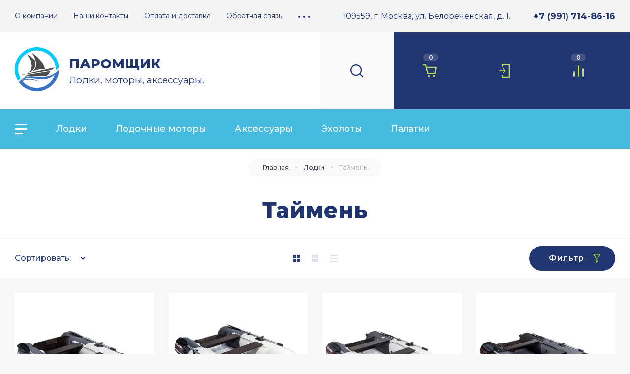

--- FILE ---
content_type: text/html; charset=utf-8
request_url: https://dip787.ru/shop/folder/tajmen
body_size: 23252
content:
<!doctype html>
<html lang="ru">

<head>
<meta charset="utf-8">
<meta name="robots" content="all"/>
<title>Таймень </title>
<meta name="description" content="Таймень ">
<meta name="keywords" content="Таймень ">
<meta name="SKYPE_TOOLBAR" content="SKYPE_TOOLBAR_PARSER_COMPATIBLE">
<meta name="viewport" content="width=device-width, initial-scale=1.0, maximum-scale=1.0, user-scalable=no">
<meta name="format-detection" content="telephone=no">
<meta http-equiv="x-rim-auto-match" content="none">
<!-- JQuery -->
<script src="/g/libs/jquery/1.10.2/jquery.min.js"></script>
<!-- JQuery -->

<!-- Common js -->
	<link rel="stylesheet" href="/g/css/styles_articles_tpl.css">
<link rel="stylesheet" href="/g/libs/lightgallery-proxy-to-hs/lightgallery.proxy.to.hs.min.css" media="all" async>
<script src="/g/libs/lightgallery-proxy-to-hs/lightgallery.proxy.to.hs.stub.min.js"></script>
<script src="/g/libs/lightgallery-proxy-to-hs/lightgallery.proxy.to.hs.js" async></script>

            <!-- 46b9544ffa2e5e73c3c971fe2ede35a5 -->
            <script src='/shared/s3/js/lang/ru.js'></script>
            <script src='/shared/s3/js/common.min.js'></script>
        <link rel='stylesheet' type='text/css' href='/shared/s3/css/calendar.css' /><link rel="icon" href="/favicon.png" type="image/png">
	<link rel="apple-touch-icon" href="/thumb/2/LWXycLAsrYVHUeczKuvz_w/r/favicon.png">
	<link rel="apple-touch-icon" sizes="57x57" href="/thumb/2/cSiQoKjZkTMIo0ziQoXd3Q/57c57/favicon.png">
	<link rel="apple-touch-icon" sizes="60x60" href="/thumb/2/ADHYAP_QOPaTX7kCwZk1yQ/60c60/favicon.png">
	<link rel="apple-touch-icon" sizes="72x72" href="/thumb/2/NUeGOwT7ccqi0vKCk5c7CQ/72c72/favicon.png">
	<link rel="apple-touch-icon" sizes="76x76" href="/thumb/2/hXphuvuCGMlCNmPwtBK8JQ/76c76/favicon.png">
	<link rel="apple-touch-icon" sizes="114x114" href="/thumb/2/eu_DCr8HaH-4Fl9Q5T1Yug/114c114/favicon.png">
	<link rel="apple-touch-icon" sizes="120x120" href="/thumb/2/3MmgBXK7FEpfGfzqoDIQig/120c120/favicon.png">
	<link rel="apple-touch-icon" sizes="144x144" href="/thumb/2/j9LDtrtN_JRbLahuwp6tEA/144c144/favicon.png">
	<link rel="apple-touch-icon" sizes="152x152" href="/thumb/2/hJpSN6oEQd3e9064W7B_Jg/152c152/favicon.png">
	<link rel="apple-touch-icon" sizes="180x180" href="/thumb/2/f_vyPxiafrQ-f6zkloMaLQ/180c180/favicon.png">
	
	<meta name="msapplication-TileImage" content="/thumb/2/bmMZwZpxmRExzY98ed18Wg/c/favicon.png">
	<meta name="msapplication-square70x70logo" content="/thumb/2/u4ZCgXlIt0M0m6gZuZtRyQ/70c70/favicon.png">
	<meta name="msapplication-square150x150logo" content="/thumb/2/foNNC3kvbPYBac4AKEENng/150c150/favicon.png">
	<meta name="msapplication-wide310x150logo" content="/thumb/2/4xXaTyEaqfQGm4mLgRUUfg/310c150/favicon.png">
	<meta name="msapplication-square310x310logo" content="/thumb/2/rmdEXcb0zBLSx3J7TTuAiw/310c310/favicon.png">

<!--s3_require-->
<link rel="stylesheet" href="/g/basestyle/1.0.1/user/user.css" type="text/css"/>
<link rel="stylesheet" href="/g/basestyle/1.0.1/user/user.blue.css" type="text/css"/>
<script type="text/javascript" src="/g/basestyle/1.0.1/user/user.js" async></script>
<!--/s3_require-->
<!-- Common js -->

<!-- Shop init -->
			
		
		
		
			<link rel="stylesheet" type="text/css" href="/g/shop2v2/default/css/theme.less.css">		
			<script type="text/javascript" src="/g/printme.js"></script>
		<script type="text/javascript" src="/g/shop2v2/default/js/tpl.js"></script>
		<script type="text/javascript" src="/g/shop2v2/default/js/baron.min.js"></script>
		
			<script type="text/javascript" src="/g/shop2v2/default/js/shop2.2.js"></script>
		
	<script type="text/javascript">shop2.init({"productRefs": {"1569301701":{"harakteristika":{"54547e339c4c49e33dadb132ee9fef93":["2004317101"]}},"1569770301":{"harakteristika":{"bc0678b1119704250bde091948c0372d":["2004911501"]}},"1570920501":{"harakteristika":{"d043733167784f59a418b3f666818c30":["2007442501"]}},"1621318101":{"harakteristika":{"186521a804490c6fbea7b40f25d74ade":["2078464501"]}},"1621614701":{"harakteristika":{"65f60581887a117bf4a05031b334943c":["2078874101"]}},"1624169301":{"harakteristika":{"20f01acb45e307cc9b9fd14100cd3893":["2083476101"]}},"1624201301":{"harakteristika":{"034dea3cd5e9666d0429c494739cb619":["2083959901"]}},"1624323101":{"harakteristika":{"986e9fe2354cc3f806b392338d7027f2":["2084665101"]}},"1624340101":{"harakteristika":{"5d2bc4ca19a5af58afd45da5acb33906":["2084925501"]}},"1624383701":{"harakteristika":{"15a1d7fd403a87becd8234036673aeb5":["2085916501"]}},"1624483701":{"harakteristika":{"f0327376b393e6056b427cdaf49c0340":["2086538301"]}},"1624495101":{"harakteristika":{"7f5d7879e69c2d40b6c3bb4e6565e8e5":["2086841501"]}}},"apiHash": {"getPromoProducts":"8daf6ceb1b09868969292495ea5dc716","getSearchMatches":"5a6367217725b28fc8fbd38c214558a9","getFolderCustomFields":"1e6b60a5ea8cf5125b32b72640830623","getProductListItem":"5af7917c9cdc074d1ed4072a90c03445","cartAddItem":"2963990583801e75cc50bb6a4c4d4b9f","cartRemoveItem":"48bcec24f3a05c786c444fbb63c47388","cartUpdate":"8319e7864cdc4aec98dc836580eef8e8","cartRemoveCoupon":"f061476c48eccff0beb9fc058bf032e1","cartAddCoupon":"8398b827641a6e3c185baf01f8a7b982","deliveryCalc":"0614dc6591ed2642faf38bcba5e65400","printOrder":"c46f5634bd69ed5f9d1cf2b85866b02d","cancelOrder":"d59034a5b3b48470f9ae31995f1b0ee3","cancelOrderNotify":"2a8f8f394a6ccd7c30d83a7fa7de336f","repeatOrder":"1e4a79d114ce4c56bf12a88900a134e6","paymentMethods":"f643085893b0a0579b94af9c030c6393","compare":"c9637d6e25b6f885ebdb4302b871f40e"},"hash": null,"verId": 998816,"mode": "folder","step": "","uri": "/shop","IMAGES_DIR": "/d/","my": {"show_sections":false,"buy_alias":"\u0412 \u043a\u043e\u0440\u0437\u0438\u043d\u0443","enable_disabled_class":true,"buy_mod":true,"buy_kind":true,"gr_show_more_btn_class":" ","gr_hide_no_amount_rating":true,"on_shop2_btn":true,"gr_auth_placeholder":true,"gr_cart_preview_version":"2.2.110_2","gr_show_collcetions_amount":true,"gr_kinds_slider":true,"gr_cart_titles":true,"gr_filter_remodal":true,"gr_filter_range_slider":true,"gr_search_range_slider":true,"gr_search_old_color":true,"gr_login_placeholered":true,"gr_unwrap_login_btns":true,"gr_pagelist_only_icons":true,"gr_vendor_in_thumbs":true,"gr_custom_rating":true,"gr_show_titles":true,"gr_hide_list_params":true,"gr_h1_in_column":true,"gr_show_nav_btns":true,"gr_tabs_unwrapped":true,"gr_hide_params_compare":true,"gr_cart_reg_placeholder":true,"gr_cart_auth_remodal":true,"gr_coupon_toggle":true,"gr_cart_total_title":"\u0420\u0430\u0441\u0447\u0435\u0442","gr_product_one_click":"\u041a\u0443\u043f\u0438\u0442\u044c \u0432 1 \u043a\u043b\u0438\u043a","gr_show_options_text":"\u0412\u0441\u0435 \u043f\u0430\u0440\u0430\u043c\u0435\u0442\u0440\u044b","gr_options_more_btn":"\u0412\u0441\u0435 \u043f\u0430\u0440\u0430\u043c\u0435\u0442\u0440\u044b","gr_cart_show_options_text":"\u0412\u0441\u0435 \u043f\u0430\u0440\u0430\u043c\u0435\u0442\u0440\u044b","gr_pluso_title":"\u041f\u043e\u0434\u0435\u043b\u0438\u0442\u044c\u0441\u044f","search_form_btn":"\u041d\u0430\u0439\u0442\u0438","gr_add_to_compare_text":"\u0421\u0440\u0430\u0432\u043d\u0438\u0442\u044c","gr_filter_reset_text":"\u0421\u0431\u0440\u043e\u0441\u0438\u0442\u044c","gr_search_form_title":"\u0420\u0430\u0441\u0448\u0438\u0440\u0435\u043d\u043d\u044b\u0439 \u043f\u043e\u0438\u0441\u043a","gr_by_price_desc":"\u0421\u0430\u043c\u044b\u0435 \u0434\u043e\u0440\u043e\u0433\u0438\u0435","gr_by_price_asc":"\u0421\u0430\u043c\u044b\u0435 \u0434\u0435\u0448\u0435\u0432\u044b\u0435","gr_by_name_asc":"\u041d\u0430\u0437\u0432\u0430\u043d\u0438\u0435 \u043e\u0442 \u0410","gr_by_name_desc":"\u041d\u0430\u0437\u0432\u0430\u043d\u0438\u0435 \u043e\u0442 \u042f","gr_view_class":" view_click view_opened view-1","gr_collections_item":"global:shop2.2.110-sport-goods-product-item-collections.tpl","gr_product_template_name":"shop2.2.110-sport-goods-product-list-thumbs.tpl","gr_cart_page_version":"global:shop2.2.110-sport-goods-cart.tpl","gr_product_page_version":"global:shop2.2.110-sport-goods-product.tpl","gr_img_lazyload":true},"shop2_cart_order_payments": 3,"cf_margin_price_enabled": 0,"maps_yandex_key":"","maps_google_key":""});shop2.filter._pre_params = "&s[folder_id]=201969101";</script>
<style type="text/css">.product-item-thumb {width: 450px;}.product-item-thumb .product-image, .product-item-simple .product-image {height: 450px;width: 450px;}.product-item-thumb .product-amount .amount-title {width: 354px;}.product-item-thumb .product-price {width: 400px;}.shop2-product .product-side-l {width: 450px;}.shop2-product .product-image {height: 450px;width: 450px;}.shop2-product .product-thumbnails li {width: 140px;height: 140px;}</style>
<!-- Shop init -->

<!-- Custom styles -->
<link rel="stylesheet" href="/g/libs/jqueryui/datepicker-and-slider/css/jquery-ui.css">
<link rel="stylesheet" href="/g/libs/lightgallery/v1.2.19/lightgallery.css">
<link rel="stylesheet" href="/g/libs/remodal/css/remodal.css">
<link rel="stylesheet" href="/g/libs/remodal/css/remodal-default-theme.css">
<link rel="stylesheet" href="/g/libs/waslide/css/waslide.css">
<!-- Custom styles -->
<link rel="stylesheet" href="/g/templates/shop2/2.110.2/sport-goods/css/global_styles.css">
<!-- Custom js -->
<script src="/g/libs/jquery-responsive-tabs/1.6.3/jquery.responsiveTabs.min.js"></script>
<script src="/g/libs/jquery-match-height/0.7.2/jquery.matchHeight.min.js"></script>
<script src="/g/libs/jqueryui/datepicker-and-slider/js/jquery-ui.min.js"></script>
<script src="/g/libs/jqueryui/touch_punch/jquery.ui.touch_punch.min.js"></script>

<script src="/g/libs/vanilla-lazyload/17.1.0/lazyload.min.js"></script><script src="/g/libs/flexmenu/1.4.2/flexmenu.min.js"></script>
<script src="/g/libs/lightgallery/v1.2.19/lightgallery.js"></script>
<script src="/g/libs/jquery-slick/1.9.0/slick.min.js"></script>
<script src="/g/libs/remodal/js/remodal.js"></script>


<script src="/g/libs/waslide/js/animit.js"></script>
<script src="/g/templates/shop2/2.110.2/sport-goods/js/waslide.js"></script>
<!-- Custom js -->

<!-- Site js -->
<script src="/g/s3/misc/form/shop-form/shop-form-minimal.js"></script>
<script src="/g/templates/shop2/2.110.2/sport-goods/js/plugins.js"></script>
<!-- Site js -->

	<script src="/g/templates/shop2/2.110.2/sport-goods/js/shop_main.js" charset="utf-8"></script>

		    <link rel="stylesheet" href="/g/templates/shop2/2.110.2/sport-goods/themes/theme0/theme.scss.css">
	
<link rel="stylesheet" href="/t/v1464/images/css/site_addons.css">



</head>

<body class="site">
	<div class="site__wrapper block_opacity">

		<div class="burger-block">
			<div class="burger-block__inner">
				<div class="popup-close-btn gr-icon-btn burger-block__close">&nbsp;</div>
				<div class="burger-block__title">Каталог</div>
				<div class="burger-block__folders">
					<div class="burger-block__body"></div>
				</div>
				<div class="burger-block__menu"></div>
			</div>
		</div>

		<header class="site-header">
			<div class="site-header__inner">
				
				<div class="header-top block_padding">
					<div class="header-top__inner block_width">

						<div class="header-top__left">
														    <ul class="menu-default top-menu top-menu__js">
							        							
							            							
							            							                <li class=""><a href="/o-kompanii"><span>О компании</span></a>
							            							            							
							        							
							            							                							                        </li>
							                    							                							            							
							            							                <li class=""><a href="/kontakty-nashey-kompanii"><span>Наши контакты</span></a>
							            							            							
							        							
							            							                							                        </li>
							                    							                							            							
							            							                <li class=""><a href="/oplata-i-dostavka"><span>Оплата и доставка</span></a>
							            							            							
							        							
							            							                							                        </li>
							                    							                							            							
							            							                <li class=""><a href="/obratnaya-svyaz"><span>Обратная связь</span></a>
							            							            							
							        							
							            							                							                        </li>
							                    							                							            							
							            							                <li class=""><a href="/zakazat-obratnyy-zvonok"><span>Заказать обратный звонок!</span></a>
							            							            							
							        							        </li>
							    </ul>
							    													</div>

						<div class="header-top__right">
															<div class="header-address">
									109559, г. Москва, ул. Белореченская, д. 1.
								</div> <!-- .header-address -->
														
															<div class="header-phones no_phones">
																		<div class="header-phones__body">
																																	<div>
													<a href="tel:+79917148616">+7 (991) 714-86-16</a>
												</div>
																														</div>
								</div> <!-- .header-phones -->
													</div>

					</div>
				</div> <!-- .header-top -->
				
				<div class="popup-overlay site-overlay">&nbsp;</div>
				
									<div class="popup-block contacts-popup scroll scroll-width-thin">
	                	<div class="popup-block__inner">
	                		<div class="popup-block__close popup-close-btn gr-icon-btn">&nbsp;</div>
	                		<div class="popup-block__title">Контакты</div>	                		<div class="popup-block__body">

	                					                			<div class="popup-address">
		                				109559, г. Москва, ул. Белореченская, д. 1.
		                			</div>
	                				                					                			<div class="popup-phones">
		                				<div class="popup-phones__body">
		                																	<div>
													<a href="tel:+79917148616">+7 (991) 714-86-16</a>
												</div>
													                				</div>
		                			</div>
	                				                				                			<div class="popup-social">
											                				<a href="#" target="_blank" class="popup-social__item">
		                																														<svg width="10" height="20" viewBox="0 0 10 20" fill="none" xmlns="http://www.w3.org/2000/svg">
<path fill-rule="evenodd" clip-rule="evenodd" d="M7.408 3.341C6.132 3.341 6.049 3.898 6.049 4.788V6.375H9.239L8.962 9.661H6.049V19.656H2.054V9.661H0V6.375H2.054V4.343C2.054 1.56 3.358 0 6.631 0C7.769 0 8.601 0.167 9.684 0.39L9.184 3.536C8.629 3.424 7.88 3.341 7.408 3.341Z" fill="#213670"></path>
</svg>
																									                				</a>
	                						                				<a href="#" target="_blank" class="popup-social__item">
		                																														<svg width="23" height="13" viewBox="0 0 23 13" fill="none" xmlns="http://www.w3.org/2000/svg">
<path fill-rule="evenodd" clip-rule="evenodd" d="M22.7958 10.7145C23.5578 11.8705 21.9518 11.9615 21.9518 11.9615L18.8798 12.0015C18.8798 12.0015 18.2198 12.1205 17.3508 11.5745C16.2028 10.8525 15.1188 8.97553 14.2748 9.21953C13.4178 9.46953 13.4458 11.1585 13.4458 11.1585C13.4458 11.1585 13.4508 11.5185 13.2568 11.7105C13.0438 11.9195 12.6288 11.9615 12.6288 11.9615H11.2538C11.2538 11.9615 8.22082 12.1295 5.54882 9.58253C2.63582 6.80553 0.0618179 1.29453 0.0618179 1.29453C0.0618179 1.29453 -0.0861821 0.93353 0.0758179 0.75853C0.256818 0.56253 0.749818 0.54953 0.749818 0.54953L4.03582 0.52953C4.03582 0.52953 4.34582 0.57653 4.56682 0.72553C4.74982 0.84853 4.85282 1.07953 4.85282 1.07953C4.85282 1.07953 5.38382 2.30853 6.08782 3.42053C7.46082 5.59353 8.09982 6.06853 8.56582 5.83553C9.24482 5.49653 9.04182 2.76553 9.04182 2.76553C9.04182 2.76553 9.05382 1.77453 8.69982 1.33253C8.42482 0.99153 7.90782 0.89053 7.67882 0.86253C7.49382 0.83953 7.79782 0.44753 8.19082 0.27153C8.78182 0.00552985 9.82682 -0.00847021 11.0608 0.00252979C12.0218 0.0115298 12.2998 0.0665297 12.6748 0.14853C13.8078 0.39953 13.4238 1.36653 13.4238 3.68653C13.4238 4.42953 13.2778 5.47453 13.8628 5.82153C14.1148 5.96953 14.7308 5.84353 16.2708 3.44953C17.0008 2.31553 17.5478 0.98053 17.5478 0.98053C17.5478 0.98053 17.6668 0.74353 17.8538 0.64053C18.0428 0.53653 18.2998 0.56953 18.2998 0.56953L21.7588 0.54953C21.7588 0.54953 22.7978 0.43653 22.9658 0.86553C23.1418 1.31653 22.5778 2.36853 21.1648 4.09253C18.8448 6.92353 18.5858 6.65853 20.5128 8.29553C22.3528 9.85953 22.7338 10.6205 22.7958 10.7145Z" fill="#213670"></path>
</svg>
																									                				</a>
	                						                				<a href="https://www.instagram.com/paromshchik.ru/" target="_blank" class="popup-social__item">
		                																														<svg width="23" height="23" viewBox="0 0 23 23" fill="none" xmlns="http://www.w3.org/2000/svg">
<path fill-rule="evenodd" clip-rule="evenodd" d="M16.645 22.9991H7.34396C3.83496 22.9991 0.990967 20.1551 0.990967 16.6461V7.35007C0.990967 3.84207 3.83496 0.99707 7.34396 0.99707H16.645C20.154 0.99707 22.999 3.84207 22.999 7.35007V16.6461C22.999 20.1551 20.154 22.9991 16.645 22.9991ZM20.919 7.06107C20.919 4.82907 19.109 3.01907 16.877 3.01907C16.877 3.01907 14.531 2.90307 12.236 2.90307C9.66496 2.90307 7.11298 3.01907 7.11298 3.01907C4.87998 3.01907 3.06998 4.82907 3.06998 7.06107C3.06998 7.06107 3.01196 9.67707 3.01196 12.2001C3.01196 14.5511 3.06998 16.8201 3.06998 16.8201C3.06998 19.0531 4.87998 20.8631 7.11298 20.8631C7.11298 20.8631 9.63796 20.9781 12.12 20.9781C14.518 20.9781 16.877 20.8631 16.877 20.8631C19.109 20.8631 20.919 19.0531 20.919 16.8201C20.919 16.8201 21.035 14.5511 21.035 12.2001C21.035 9.67707 20.919 7.06107 20.919 7.06107ZM17.858 7.40707C17.124 7.40707 16.529 6.81307 16.529 6.08007C16.529 5.34607 17.124 4.75207 17.858 4.75207C18.592 4.75207 19.187 5.34607 19.187 6.08007C19.187 6.81307 18.592 7.40707 17.858 7.40707ZM11.994 17.6861C8.85197 17.6861 6.30496 15.1401 6.30496 11.9981C6.30496 8.85707 8.85197 6.31107 11.994 6.31107C15.137 6.31107 17.684 8.85707 17.684 11.9981C17.684 15.1401 15.137 17.6861 11.994 17.6861ZM11.994 8.27407C9.96897 8.27407 8.32597 9.91607 8.32597 11.9401C8.32597 13.9661 9.96897 15.6081 11.994 15.6081C14.021 15.6081 15.663 13.9661 15.663 11.9401C15.663 9.91607 14.021 8.27407 11.994 8.27407Z" fill="#213670"></path>
</svg>
																									                				</a>
	                					                			</div>
	                			
	                		</div>
	                	</div>
	                </div>
                
				<div class="popup-overlay header-top-overlay">&nbsp;</div>

				<div class="header-bottom block_padding">
					<div class="header-bottom__inner block_width">
						<div class="header-bottom__left">
							
							<div class="site-info ">
																    <div class="site-info__logo">
								        																				<a href="https://dip787.ru">
											<img src="/thumb/2/um-BoRRrPXWEdgMNSgdjDA/90r90/d/logojpg.svg" style="max-width: 90px;" alt="" />
										</a>
								    </div>
							    							    									<div class="site-info__body">
										<div class="site-info__name"><a href="https://dip787.ru">ПАРОМЩИК</a></div>										<div class="site-info__desc">Лодки, моторы, аксессуары.</div>									</div>
															</div> <!-- .site-info -->

						</div>
						<div class="header-bottom__right">
							
							<div class="header-panel">
								<div class="header-panel__inner">
									<nav class="search-block">
										<div class="search-block__toggle-btn">&nbsp;</div>
									    <form action="/shop/search" method="get" class="search-block__form">
										    <input name="search_text" type="text" class="search-block__input" value="" placeholder="Поиск по каталогу"/>
										    <button class="search-block__btn"></button>
										    <div class="search-block__popup-btn popup-block__js-btn" data-popup-target="search-popup">&nbsp;</div>
									    <re-captcha data-captcha="recaptcha"
     data-name="captcha"
     data-sitekey="6LcNwrMcAAAAAOCVMf8ZlES6oZipbnEgI-K9C8ld"
     data-lang="ru"
     data-rsize="invisible"
     data-type="image"
     data-theme="light"></re-captcha></form>
									</nav> <!-- .search-block -->

									<div class="burger-btn">&nbsp;</div>
									<div class="popup-block search-popup scroll scroll-width-thin">
			                        	<div class="popup-block__inner">
			                        		<div class="popup-block__close popup-close-btn gr-icon-btn">&nbsp;</div>
			                        			
	
<div class="shop2-block search-form">
	<div class="search-form__inner">
		<div class="search-form__header">Расширенный поиск</div>
		<div class="search-rows">
			<form action="/shop/search" enctype="multipart/form-data">
				<input type="hidden" name="sort_by" value=""/>
				
									<div class="search-rows__row gr-field-style float_row">
						<div class="row-title field-title">Цена (руб.)<span style="display: inline-block;">:</span></div>
						<div class="row-body">
							<label class="input-from">
								<span class="from_title hide">от</span>
								<input name="s[price][min]" type="text" size="5" class="small" value=""  data-range_min="0" oninput="this.value = this.value.replace (/\D/, '')" />
							</label>
							<label class="input-to">
								<span class="to_title hide">до</span>
								<input name="s[price][max]" type="text" size="5" class="small" value=""  data-range_max="200000" oninput="this.value = this.value.replace (/\D/, '')" />
							</label>
							                                <div class="input_range_slider"></div>
                            						</div>
					</div>
				
									<div class="search-rows__row gr-field-style">
						<label class="row-title field-title" for="shop2-name">Название<span style="display: inline-block;">:</span></label>
						<div class="row-body">
							<input type="text" name="s[name]" size="20" id="shop2-name" value="" />
						</div>
					</div>
				
									<div class="search-rows__row gr-field-style">
						<label class="row-title field-title" for="shop2-article">Артикул<span style="display: inline-block;">:</span></label>
						<div class="row-body">
							<input type="text" name="s[article]" id="shop2-article" value="" />
						</div>
					</div>
				
									<div class="search-rows__row gr-field-style">
						<label class="row-title field-title" for="shop2-text">Текст<span style="display: inline-block;">:</span></label>
						<div class="row-body">
							<input type="text" name="search_text" size="20" id="shop2-text"  value="" />
						</div>
					</div>
				
				
									<div class="search-rows__row gr-field-style">
						<div class="row-title field-title">Выберите категорию<span style="display: inline-block;">:</span></div>
						<div class="row-body">
							<select name="s[folder_id]" id="s[folder_id]">
								<option value="">Все</option>
																																												<option value="1156557021" >
											 Лодки
										</option>
																																				<option value="208581901" >
											&raquo; АКВА
										</option>
																																				<option value="67221611" >
											&raquo; REEF
										</option>
																																				<option value="67707411" >
											&raquo; Мнев и Кайман
										</option>
																																				<option value="67907011" >
											&raquo; Gladiator
										</option>
																																				<option value="68124211" >
											&raquo; Ривьера
										</option>
																																				<option value="70894411" >
											&raquo; Хантер
										</option>
																																				<option value="194343501" >
											&raquo; Апачи
										</option>
																																				<option value="201969101" >
											&raquo; Таймень
										</option>
																																				<option value="212222701" >
											&raquo; Альтаир
										</option>
																																				<option value="237080901" >
											&raquo; Полар Берд
										</option>
																																				<option value="51817902" >
											&raquo; ANNKOR/АННКОР
										</option>
																																				<option value="1156557221" >
											 Лодочные моторы
										</option>
																																				<option value="1156575021" >
											&raquo; 2-хтактные моторы
										</option>
																																				<option value="67223211" >
											&raquo;&raquo; HDX
										</option>
																																				<option value="67223611" >
											&raquo;&raquo; Mercury
										</option>
																																				<option value="67224211" >
											&raquo;&raquo; SEA-PRO
										</option>
																																				<option value="67225411" >
											&raquo;&raquo; Yamaha
										</option>
																																				<option value="68601211" >
											&raquo;&raquo; Tohatsu
										</option>
																																				<option value="72351811" >
											&raquo;&raquo; Toyama
										</option>
																																				<option value="100704611" >
											&raquo;&raquo; Gladiator
										</option>
																																				<option value="223497701" >
											&raquo;&raquo; Ханкай
										</option>
																																				<option value="26224902" >
											&raquo;&raquo; Марлин|Marlin
										</option>
																																				<option value="100002102" >
											&raquo;&raquo; Parsun
										</option>
																																				<option value="1156575421" >
											&raquo; 4-хтактные моторы
										</option>
																																				<option value="67224611" >
											&raquo;&raquo; HDX
										</option>
																																				<option value="67225211" >
											&raquo;&raquo; Yamaha
										</option>
																																				<option value="67704811" >
											&raquo;&raquo; Mercury
										</option>
																																				<option value="69077211" >
											&raquo;&raquo; Tohatsu
										</option>
																																				<option value="72352011" >
											&raquo;&raquo; Toyama
										</option>
																																				<option value="223583701" >
											&raquo;&raquo; Ханкай
										</option>
																																				<option value="224357301" >
											&raquo;&raquo; SEA-PRO
										</option>
																																				<option value="175043301" >
											 Аксессуары
										</option>
																																				<option value="4003502" >
											&raquo; Масло
										</option>
																																				<option value="4036302" >
											&raquo; Жилеты
										</option>
																																				<option value="69475902" >
											&raquo; Насосы
										</option>
																																				<option value="79811702" >
											&raquo; Чехлы для лодочных моторов
										</option>
																																				<option value="91490902" >
											&raquo; Мягкие накладки
										</option>
																																				<option value="175047501" >
											 Эхолоты
										</option>
																																				<option value="175048101" >
											 Палатки
										</option>
																								</select>
						</div>
					</div>

					<div id="shop2_search_custom_fields"></div>
								
									<div id="shop2_search_global_fields">
						
																								</div>
								
									<div class="search-rows__row gr-field-style">
						<div class="row-title field-title">Производитель<span style="display: inline-block;">:</span></div>
						<div class="row-body">
							<select name="s[vendor_id]">
								<option value="">Все</option>          
																	<option value="23937011" >AL-KO</option>
																	<option value="23936011" >ANGLER</option>
																	<option value="17274102" >Annkor</option>
																	<option value="17095102" >Bravo</option>
																	<option value="928641" >CHAMPION</option>
																	<option value="22934011" >Chigo</option>
																	<option value="27807611" >CRAFTSMAN</option>
																	<option value="7034841" >Daewoo</option>
																	<option value="23307811" >DDE</option>
																	<option value="24210811" >DEMARK</option>
																	<option value="22765211" >Dyson</option>
																	<option value="3237441" >ECHO</option>
																	<option value="27805211" >EFCO</option>
																	<option value="27807811" >EXPERT</option>
																	<option value="27594811" >Fubag</option>
																	<option value="372641" >GARDENA</option>
																	<option value="22826411" >GardenPro</option>
																	<option value="25110211" >Gladiator</option>
																	<option value="8302041" >GreenWorks</option>
																	<option value="1500641" >HDX</option>
																	<option value="4695441" >Hitachi</option>
																	<option value="372441" >Husqvarna</option>
																	<option value="9194441" >HUTER</option>
																	<option value="152337821" >HYUNDAI</option>
																	<option value="23387411" >ITC Power</option>
																	<option value="1501041" >JET!</option>
																	<option value="25461011" >Laker</option>
																	<option value="23665211" >LIFAN</option>
																	<option value="23014211" >MASALTA</option>
																	<option value="1900241" >McCulloch</option>
																	<option value="25040211" >Mercury</option>
																	<option value="25048211" >MIKATSU</option>
																	<option value="9204841" >Mitsui Power ECO</option>
																	<option value="25272411" >MOTUL</option>
																	<option value="22927211" >NEOCLIMA</option>
																	<option value="1500841" >NISSAMARAN</option>
																	<option value="1501241" >NISSAN MARINE</option>
																	<option value="24812102" >Parsun</option>
																	<option value="22871211" >ProfMarine</option>
																	<option value="27854611" >RedVerg</option>
																	<option value="22890811" >REEF</option>
																	<option value="23015011" >Samsan</option>
																	<option value="27318211" >SD-MASTER</option>
																	<option value="23675211" >SEA-PRO</option>
																	<option value="3237641" >SHINDAIWA</option>
																	<option value="24940811" >STORM</option>
																	<option value="25195811" >Tohatsu</option>
																	<option value="27807411" >TORO</option>
																	<option value="25915811" >Toyama</option>
																	<option value="23957011" >XRide</option>
																	<option value="1500441" >Yamaha</option>
																	<option value="25272611" >Yamalube</option>
																	<option value="9690641" >ZENITH</option>
																	<option value="37520701" >АКВА</option>
																	<option value="38067901" >Альтаир</option>
																	<option value="34673101" >Апачи</option>
																	<option value="22871411" >Галс</option>
																	<option value="6568102" >Марлин</option>
																	<option value="25081011" >Мнев и К Кайман</option>
																	<option value="23136411" >НЕПТУН</option>
																	<option value="44697901" >Полар Берд</option>
																	<option value="25084611" >Посейдон</option>
																	<option value="25135211" >Ривьера</option>
																	<option value="27484211" >СТЕМ Север</option>
																	<option value="36345901" >Таймень</option>
																	<option value="41072101" >Ханкай</option>
																	<option value="25403211" >Хантер</option>
															</select>
						</div>
					</div>
				
														    <div class="search-rows__row gr-field-style">
					        <div class="row-title field-title">Новинка<span style="display: inline-block;">:</span></div>
					        <div class="row-body">
					            					            <select name="s[flags][2]">
						            <option value="">Все</option>
						            <option value="1">да</option>
						            <option value="0">нет</option>
						        </select>
					        </div>
					    </div>
			    															    <div class="search-rows__row gr-field-style">
					        <div class="row-title field-title">Спецпредложение<span style="display: inline-block;">:</span></div>
					        <div class="row-body">
					            					            <select name="s[flags][1]">
						            <option value="">Все</option>
						            <option value="1">да</option>
						            <option value="0">нет</option>
						        </select>
					        </div>
					    </div>
			    									
				

									<div class="search-rows__row gr-field-style">
						<div class="row-title field-title">Результатов на странице<span style="display: inline-block;">:</span></div>
						<div class="row-body">
							<select name="s[products_per_page]">
																																		<option value="5">5</option>
																										<option value="20">20</option>
																										<option value="35">35</option>
																										<option value="50">50</option>
																										<option value="65">65</option>
																										<option value="80">80</option>
																										<option value="95">95</option>
															</select>
						</div>
					</div>
				
				<div class="search-rows__btn">
					<button type="submit" class="search-btn gr-button-1"><span>Найти</span></button>
				</div>
			</form >
		</div>
	</div>
</div><!-- Search Form -->			                        	</div>
			                        </div>

									<div class="header-panel__modules">
										
																														
										<div class="cart-block popup-block__js-btn block_no_events" data-popup-target="cart-popup">
											<a href="/shop/cart">&nbsp;</a>
											<div class="cart-block__amount">0</div>
										</div> <!-- .cart-block -->

										<div class="cabinet-block popup-block__js-btn" data-popup-target="cabinet-popup">
											&nbsp;
										</div> <!-- .cabinet-block -->

				                        <a href="/shop/compare" class="block_no_events panel-compare shop-compare">
				                            <span class="panel-compare__amount">0</span>
				                        </a> <!-- .panel-compare -->

				                        <div class="mobile-contacts popup-block__js-btn" data-popup-target="contacts-popup">&nbsp;</div> 


				                        <div class="popup-block cart-popup scroll scroll-width-thin">
				                        	<div class="popup-block__inner">
				                        		<div class="popup-block__close popup-close-btn gr-icon-btn">&nbsp;</div>
				                        		<div class="popup-block__body"></div>
				                        	</div>
				                        </div>

				                        <div class="popup-block cabinet-popup scroll scroll-width-thin">
				                        	<div class="popup-block__inner">
				                        		<div class="popup-block__close popup-close-btn gr-icon-btn">&nbsp;</div>
				                        		<div class="shop2-block login-form ">
	<div class="login-form__inner">
		<div class="login-form__header">
			Кабинет
		</div>
		<div class="login-form__body">
			
				<form method="post" action="/users">
					<input type="hidden" name="mode" value="login" />

					<div class="login-form__row login gr-field-style">
												<input placeholder="Логин" type="text" name="login" id="login" tabindex="1" value="" />
					</div>
					<div class="login-form__row gr-field-style">
												<input placeholder="Пароль" type="password" name="password" id="password" tabindex="2" value="" />
					</div>

					<div class="login-btns">
													<button type="submit" class="gr-button-1" tabindex="3">Войти</button>
																			<a href="/users/forgot_password" class="forgot_btn">Забыли пароль?</a>
														<a href="/users/register" class="register_btn">Регистрация</a>
											</div>
				<re-captcha data-captcha="recaptcha"
     data-name="captcha"
     data-sitekey="6LcNwrMcAAAAAOCVMf8ZlES6oZipbnEgI-K9C8ld"
     data-lang="ru"
     data-rsize="invisible"
     data-type="image"
     data-theme="light"></re-captcha></form>
				
									<div class="g-auth__row g-auth__social-min">
												



			<div class="g-auth__personal-note">
									
			
							Я выражаю <a href="/users/agreement" target="_blank">согласие на передачу и обработку персональных данных</a> в соответствии с <a href="/users/policy" target="_blank">политикой конфиденциальности</a>
					</div>
						</div>
				
			
		</div>
	</div>
</div>				                        	</div>
				                        </div>

									</div>
								</div>
							</div>

						</div>
					</div>
				</div>

				<div class="popup-overlay header-panel-overlay">&nbsp;</div>

				<div class="header-folders block_padding">
					<div class="header-folders__inner block_width">

											        <ul class="top-folders menu-default clear-self">
					            					                					            					                					
					                    					                    
					                    				                    					                        
					                    					                    
					                        <li class="has sublevel opened">
					                        	<a href="/shop/folder/lodki">Лодки</a>
					                        	
					                        				                        					                        	
				                        					                        					                        					                        					                        	
					                    					
					                    					
					                					            					                					
					                    					                        					                        	<div class="ul-wrapper">
					                        							                        		<div class="ul-wrapper__folders no_banner">
					                        								                        		<div class="ul-wrapper__parentItem parentItem">
						                            		<a href="/shop/folder/lodki" rel="nofollow">Лодки</a>
					                            		</div>
					                            					                        			<ul>
				                        								                        				<li class="parentItem"><a href="/shop/folder/lodki" rel="nofollow">Лодки</a></li>
					                        					                    					                    
					                    				                    					                        
					                    				            				
					                        <li class=""><a href="/shop/folder/akva">АКВА</a>
					                    					
					                    					
					                					            					                					
					                    					                        					                            </li>
					                            					                        					                    					                    
					                    				                    					                        
					                    				            				
					                        <li class=""><a href="/shop/folder/reef">REEF</a>
					                    					
					                    					
					                					            					                					
					                    					                        					                            </li>
					                            					                        					                    					                    
					                    				                    					                        
					                    				            				
					                        <li class=""><a href="/shop/folder/mnev-i-k-kayman">Мнев и Кайман</a>
					                    					
					                    					
					                					            					                					
					                    					                        					                            </li>
					                            					                        					                    					                    
					                    				                    					                        
					                    				            				
					                        <li class=""><a href="/shop/folder/gladiator">Gladiator</a>
					                    					
					                    					
					                					            					                					
					                    					                        					                            </li>
					                            					                        					                    					                    
					                    				                    					                        
					                    				            				
					                        <li class=""><a href="/shop/folder/rivyera">Ривьера</a>
					                    					
					                    					
					                					            					                					
					                    					                        					                            </li>
					                            					                        					                    					                    
					                    				                    					                        
					                    				            				
					                        <li class=""><a href="/shop/folder/khanter">Хантер</a>
					                    					
					                    					
					                					            					                					
					                    					                        					                            </li>
					                            					                        					                    					                    
					                    				                    					                        
					                    				            				
					                        <li class=""><a href="/shop/folder/apachi">Апачи</a>
					                    					
					                    					
					                					            					                					
					                    					                        					                            </li>
					                            					                        					                    					                    
					                    				                    					                        
					                    				            				
					                        <li class=" opened"><a href="/shop/folder/tajmen">Таймень</a>
					                    					
					                    					
					                					            					                					
					                    					                        					                            </li>
					                            					                        					                    					                    
					                    				                    					                        
					                    				            				
					                        <li class=""><a href="/shop/folder/altair">Альтаир</a>
					                    					
					                    					
					                					            					                					
					                    					                        					                            </li>
					                            					                        					                    					                    
					                    				                    					                        
					                    				            				
					                        <li class=""><a href="/shop/folder/polar-berd">Полар Берд</a>
					                    					
					                    					
					                					            					                					
					                    					                        					                            </li>
					                            					                        					                    					                    
					                    				                    					                        
					                    				            				
					                        <li class=""><a href="/shop/folder/annkor-annkor">ANNKOR/АННКОР</a>
					                    					
					                    					
					                					            					                					
					                    					                        					                            </li>
					                            					                                		</ul>
					                                	</div>	
					                                </div>
				                                </li>
					                            					                        					                    					                    
					                    				                    					                        
					                    					                    
					                        <li class="has sublevel">
					                        	<a href="/shop/folder/motory-lodochnyye">Лодочные моторы</a>
					                        	
					                        				                        					                        	
				                        					                        					                        					                        					                        	
					                    					
					                    					
					                					            					                					
					                    					                        					                        	<div class="ul-wrapper">
					                        							                        		<div class="ul-wrapper__folders no_banner">
					                        								                        		<div class="ul-wrapper__parentItem parentItem">
						                            		<a href="/shop/folder/motory-lodochnyye" rel="nofollow">Лодочные моторы</a>
					                            		</div>
					                            					                        			<ul>
				                        								                        				<li class="parentItem"><a href="/shop/folder/motory-lodochnyye" rel="nofollow">Лодочные моторы</a></li>
					                        					                    					                    
					                    				                    					                        
					                    				            				
					                        <li class="has sublevel"><a href="/shop/folder/2-khtaktnyye-motory">2-хтактные моторы</a>
					                    					
					                    					
					                					            					                					
					                    					                        					                        	<div class="ul-wrapper">
					                        							                        		<div class="ul-wrapper__folders no_banner">
					                        						                        			<ul>
				                        								                        				<li class="parentItem"><a href="/shop/folder/2-khtaktnyye-motory" rel="nofollow">2-хтактные моторы</a></li>
					                        					                    					                    
					                    				                    					                        
					                    				            				
					                        <li class=""><a href="/shop/folder/hdx-2">HDX</a>
					                    					
					                    					
					                					            					                					
					                    					                        					                            </li>
					                            					                        					                    					                    
					                    				                    					                        
					                    				            				
					                        <li class=""><a href="/shop/folder/mercury-2">Mercury</a>
					                    					
					                    					
					                					            					                					
					                    					                        					                            </li>
					                            					                        					                    					                    
					                    				                    					                        
					                    				            				
					                        <li class=""><a href="/shop/folder/sea-pro-2">SEA-PRO</a>
					                    					
					                    					
					                					            					                					
					                    					                        					                            </li>
					                            					                        					                    					                    
					                    				                    					                        
					                    				            				
					                        <li class=""><a href="/shop/folder/yamaha-2">Yamaha</a>
					                    					
					                    					
					                					            					                					
					                    					                        					                            </li>
					                            					                        					                    					                    
					                    				                    					                        
					                    				            				
					                        <li class=""><a href="/shop/folder/tohatsu">Tohatsu</a>
					                    					
					                    					
					                					            					                					
					                    					                        					                            </li>
					                            					                        					                    					                    
					                    				                    					                        
					                    				            				
					                        <li class=""><a href="/shop/folder/toyama">Toyama</a>
					                    					
					                    					
					                					            					                					
					                    					                        					                            </li>
					                            					                        					                    					                    
					                    				                    					                        
					                    				            				
					                        <li class=""><a href="/shop/folder/gladiator-1">Gladiator</a>
					                    					
					                    					
					                					            					                					
					                    					                        					                            </li>
					                            					                        					                    					                    
					                    				                    					                        
					                    				            				
					                        <li class=""><a href="/shop/folder/hankaj">Ханкай</a>
					                    					
					                    					
					                					            					                					
					                    					                        					                            </li>
					                            					                        					                    					                    
					                    				                    					                        
					                    				            				
					                        <li class=""><a href="/shop/folder/marlinmarlin">Марлин|Marlin</a>
					                    					
					                    					
					                					            					                					
					                    					                        					                            </li>
					                            					                        					                    					                    
					                    				                    					                        
					                    				            				
					                        <li class=""><a href="/shop/folder/parsun">Parsun</a>
					                    					
					                    					
					                					            					                					
					                    					                        					                            </li>
					                            					                                		</ul>
					                                	</div>	
					                                </div>
				                                </li>
					                            					                        					                    					                    
					                    				                    					                        
					                    				            				
					                        <li class="has sublevel"><a href="/shop/folder/4-khtaktnyye-motory">4-хтактные моторы</a>
					                    					
					                    					
					                					            					                					
					                    					                        					                        	<div class="ul-wrapper">
					                        							                        		<div class="ul-wrapper__folders no_banner">
					                        						                        			<ul>
				                        								                        				<li class="parentItem"><a href="/shop/folder/4-khtaktnyye-motory" rel="nofollow">4-хтактные моторы</a></li>
					                        					                    					                    
					                    				                    					                        
					                    				            				
					                        <li class=""><a href="/shop/folder/hdx-4">HDX</a>
					                    					
					                    					
					                					            					                					
					                    					                        					                            </li>
					                            					                        					                    					                    
					                    				                    					                        
					                    				            				
					                        <li class=""><a href="/shop/folder/yamaha-4">Yamaha</a>
					                    					
					                    					
					                					            					                					
					                    					                        					                            </li>
					                            					                        					                    					                    
					                    				                    					                        
					                    				            				
					                        <li class=""><a href="/shop/folder/mercury">Mercury</a>
					                    					
					                    					
					                					            					                					
					                    					                        					                            </li>
					                            					                        					                    					                    
					                    				                    					                        
					                    				            				
					                        <li class=""><a href="/shop/folder/tohatsu-1">Tohatsu</a>
					                    					
					                    					
					                					            					                					
					                    					                        					                            </li>
					                            					                        					                    					                    
					                    				                    					                        
					                    				            				
					                        <li class=""><a href="/shop/folder/toyama-1">Toyama</a>
					                    					
					                    					
					                					            					                					
					                    					                        					                            </li>
					                            					                        					                    					                    
					                    				                    					                        
					                    				            				
					                        <li class=""><a href="/shop/folder/hankaj-1">Ханкай</a>
					                    					
					                    					
					                					            					                					
					                    					                        					                            </li>
					                            					                        					                    					                    
					                    				                    					                        
					                    				            				
					                        <li class=""><a href="/shop/folder/sea-pro">SEA-PRO</a>
					                    					
					                    					
					                					            					                					
					                    					                        					                            </li>
					                            					                                		</ul>
					                                	</div>	
					                                </div>
				                                </li>
					                            					                                		</ul>
					                                	</div>	
					                                </div>
				                                </li>
					                            					                        					                    					                    
					                    				                    					                        
					                    					                    
					                        <li class="has sublevel">
					                        	<a href="/shop/folder/aksessuary">Аксессуары</a>
					                        	
					                        				                        					                        	
				                        					                        					                        					                        					                        	
					                    					
					                    					
					                					            					                					
					                    					                        					                        	<div class="ul-wrapper">
					                        							                        		<div class="ul-wrapper__folders no_banner">
					                        								                        		<div class="ul-wrapper__parentItem parentItem">
						                            		<a href="/shop/folder/aksessuary" rel="nofollow">Аксессуары</a>
					                            		</div>
					                            					                        			<ul>
				                        								                        				<li class="parentItem"><a href="/shop/folder/aksessuary" rel="nofollow">Аксессуары</a></li>
					                        					                    					                    
					                    				                    					                        
					                    				            				
					                        <li class=""><a href="/shop/folder/maslo">Масло</a>
					                    					
					                    					
					                					            					                					
					                    					                        					                            </li>
					                            					                        					                    					                    
					                    				                    					                        
					                    				            				
					                        <li class=""><a href="/shop/folder/zhilety">Жилеты</a>
					                    					
					                    					
					                					            					                					
					                    					                        					                            </li>
					                            					                        					                    					                    
					                    				                    					                        
					                    				            				
					                        <li class=""><a href="/shop/folder/nasosy">Насосы</a>
					                    					
					                    					
					                					            					                					
					                    					                        					                            </li>
					                            					                        					                    					                    
					                    				                    					                        
					                    				            				
					                        <li class=""><a href="/shop/folder/chehly-dlya-lodochnyh-motorov">Чехлы для лодочных моторов</a>
					                    					
					                    					
					                					            					                					
					                    					                        					                            </li>
					                            					                        					                    					                    
					                    				                    					                        
					                    				            				
					                        <li class=""><a href="/shop/folder/myagkie-nakladki">Мягкие накладки</a>
					                    					
					                    					
					                					            					                					
					                    					                        					                            </li>
					                            					                                		</ul>
					                                	</div>	
					                                </div>
				                                </li>
					                            					                        					                    					                    
					                    				                    					                        
					                    					                    
					                        <li class="">
					                        	<a href="/shop/folder/eholoty">Эхолоты</a>
					                        	
					                        				                        					                        	
				                        					                        					                        					                        					                        	
					                    					
					                    					
					                					            					                					
					                    					                        					                            </li>
					                            					                        					                    					                    
					                    				                    					                        
					                    					                    
					                        <li class="">
					                        	<a href="/shop/folder/palatki">Палатки</a>
					                        	
					                        				                        					                        	
				                        					                        					                        					                        					                        	
					                    					
					                    					
					                					            					            </li>
					        </ul>
					
					        						
					</div>
				</div>

				<div class="popup-overlay header-folders-overlay">&nbsp;</div>
		
			</div>
		</header> <!-- .site-header -->


		<div class="site-container">
			<div class="site-container__inner">
				
								
								

				
				
				

				<main class="site-main mode_folder">
					<div class="site-main__inner">
						
													<div class="site-path block_padding">
								<div class="site-path__body block_width">
									
<div class="site-path__items" data-url="/"><a href="/">Главная</a><span>&nbsp;</span><a href="/shop/folder/lodki">Лодки</a><span>&nbsp;</span>Таймень</div>								</div>
							</div>
						
						<div class="content-heading block_padding">
							<div class="content-heading__body block_width">
								
																	<h1>Таймень</h1>
																
																	<div class="inner-folders">
									    <ul class="inner-folders__list menu-default">
									        		                                        		                                    		                                        		                                    		                                        		                                    		                                        		                                    		                                        		                                    		                                        		                                    		                                        		                                    		                                        		                                    		                                        		                                    		                                        		                                    		                                        		                                    		                                        		                                    		                                        		                                    		                                        		                                    		                                        		                                    		                                        		                                    									    </ul>
									    <!-- .inner-folders -->
									</div>
								
							</div>
						</div>
						
						<div class="site-content block_padding">
							<div class="site-content__body block_width">
<div class="shop2-cookies-disabled shop2-warning hide"></div>


	
		
		
							
			
							
			
							
			
		
		
		
			
						
						

                    
        
                    
        
    
    
                
        
                
	        		       <div class="sorting-panel-wrapper">
		        				            			            <div class="remodal" data-remodal-id="filter-1" role="dialog" data-remodal-options="hashTracking: false">
			                <button data-remodal-action="close" class="remodal-close-btn gr-icon-btn">
			                    <span>Закрыть</span>
			                </button>
			            			
			                <div class="filter-block" 
			                    			                    data-filter_class="filter-1" >
			
			                    <div class="filter-block__inner">
			                        <form action="#" class="shop2-filter">
			                            <a id="shop2-filter"></a>
			                            <div class="shop2-filter__header">
			                                Фильтр
			                            </div>
			
			                                        <div class="shop2-filter__items">
                                                        <div class="shop2-filter__item gr-field-style">
                        <div class="shop2-filter__title active"><span>Цена: руб.</span></div>
                        <div class="shop2-filter__body" style="display: block;">
                            <label class="input-from">
                            	<span class="shop2-filter__subtitle hide">от</span>
                                <input class="shop2-input-float range-input" type="text" value="" name="s[price][min]"
                                data-range_min="0"
                                />
                                
                            </label>
                            <label class="input-to">
                            	<span class="shop2-filter__subtitle hide">до</span>
                                <input class="shop2-input-float range-input" type="text" value="" name="s[price][max]"
                                data-range_max="500000"
                                />
                                
                            </label>
                                                            <div class="input_range_slider"></div>
                                                    </div>
                    </div>
                
                                                        <div class="shop2-filter__item gr-field-style">
                        <div class="shop2-filter__title active"><span>Производитель:</span></div>
                        <div class="shop2-filter__body" style="display: block;">
                            
                                                            <div class="shop2-filter__params">
                                                                            <div class="shop2-filter__checkbox">
                                            <a href="#" data-name="s[vendor_id][]" data-value="36345901" class="param-val">
                                                Таймень
                                            </a>
                                        </div>
                                                                    </div>
                                                                                                                       
                        </div>
                    </div>
                
                                
                	                												    <div class="shop2-filter__item type-select gr-field-style">
						        <div class="shop2-filter__title"><span>Новинка:</span></div>
					            						        <div class="shop2-filter__body">
						            <select name="s[flags][2]">
							            <option value="" selected="selected">Все</option>
							            <option value="1">да</option>
							            <option value="0">нет</option>
							        </select>
						        </div>
						    </div>
				    																		    <div class="shop2-filter__item type-select gr-field-style">
						        <div class="shop2-filter__title"><span>Спецпредложение:</span></div>
					            						        <div class="shop2-filter__body">
						            <select name="s[flags][1]">
							            <option value="" selected="selected">Все</option>
							            <option value="1">да</option>
							            <option value="0">нет</option>
							        </select>
						        </div>
						    </div>
				    										
                
            </div>
        
			
			                            <div class="shop2-filter__btns">
		                                    			                                <a href="#" class="shop2-filter-go gr-button-1">
			                                    Показать
			                                    				                                    <span id="filter-result" class="filter-block__result result">
				                                        0				                                    </span>
				                                    			                                    			                                </a>
			                                <a href="/shop/folder/tajmen" class="filter-reset gr-button-2">
			                                    Сбросить
			                                </a>
			                            </div>
			
			                        </form >
			                    </div>
			                    
			                </div><!-- Filter -->
			                
			            			                </div>
			            			
			            			
			        		
		            		
		            		
		            		
		            		
		            		
		            		
		            		
		            		
		            		
	                <div class="sorting-panel">
	                    <div class="sorting-panel__inner">
	                    	
	                    		                        
	                        	                            <div class="filter-popup-btn gr-button-1 hide" data-remodal-target="filter-1"><span>Фильтр</span></div>
	                        	                        
	                        	                        
	                        	                        
	                        	                        	
	                        
	
	                        	<div class="sorting-block sorting">
	                        		                            <div class="sorting-block__inner">
	                                <div class="sorting-block__body">
	                                    	                                        <span class="no-sorting">Сортировать:</span>
	                                    	                                    	                                </div>
	                                <div class="sorting-block__popup">
	
	                                    <div>
	                                        <a href="#" class="sort-param asc_param sort-param-desc" data-name="price">Самые дорогие</a>
	                                    </div>
	                                    
	                                    <div>
	                                        <a href="#" class="sort-param desc_param sort-param-asc" data-name="price">Самые дешевые</a>
	                                    </div>
	
	                                    <div>
	                                        <a href="#" class="sort-param asc_param sort-param-asc" data-name="name">Название от А</a>
	                                    </div>
	                                    <div>
	                                        <a href="#" class="sort-param desc_param sort-param-desc" data-name="name">Название от Я</a>
	                                    </div>
	
	                                    	
	                                    	
	                                    	
	                                </div>
	                            </div>
	                        </div>
	                        
	                        	
	                        <div class="shop-view view_click view_opened view-1">
	                            <div class="shop-view__inner">
	                                <div class="shop-view__btn">&nbsp;</div>
	                                <div class="shop-view__body">
	                                    <a href="#" title="Витрина" data-value="thumbs" class="shop-view__item thumbs  active-view"></a>
	                                    <a href="#" title="Список" data-value="simple" class="shop-view__item simple "></a>
	                                    <a href="#" title="Прайс-лист" data-value="list" class="shop-view__item pricelist "></a>
	                                </div>
	                            </div>
	                        </div>
	
	                    </div>
	                </div>
		        </div>
	                
    			
						
			        


	
			<div class="product-list-titles hide">
							<div class="product-list-titles__item">Товар</div>
									
						
							<div class="product-list-titles__item">Цена</div>
										<div class="product-list-titles__item">Кол-во</div>
										<div class="product-list-titles__item">Купить</div>
					</div>
		
		    <div class="product-list thumbs" data-autoplay="0"   >
	                    

	

    
<form method="post" action="/shop?mode=cart&amp;action=add" accept-charset="utf-8" class="shop2-product-item product-item">
    
    <input type="hidden" name="kind_id" value="2078464501" />
    <input type="hidden" name="product_id" value="1621318101" />
    <input type="hidden" name="meta" value="null" />
    
    <div class="product-item__top">

        <div class="gr-product-image ">
                            <a href="/shop/product/tajmen-nx-2850-slan-knizhka" class="lazy" data-bg="/thumb/2/SvlrehuiiSlAPhCEwPvHIw/450r450/d/taymen_285_sk1.jpg" >
                	                    	<img src="/g/spacer.gif" data-src="/thumb/2/SvlrehuiiSlAPhCEwPvHIw/450r450/d/taymen_285_sk1.jpg" alt="Лодка Таймень NX 2850 Слань-книжка киль" title="Лодка Таймень NX 2850 Слань-книжка киль" class="lazy" />
                                    </a>
                    </div>

    </div>


    <div class="product-item__bottom">
        <div class="product-item__bottom-left">

                            <div class="product-flags">
                    <div class="product-flags__left">
                                                                    </div>
                    <div class="product-flags__right">
                                            </div>
                </div>
                        	
	
	<div class="tpl-rating-block hide"><div class="tpl-stars hide"><div class="tpl-rating" style="width: 0%;"></div></div><div class="rating-count">0</div></div>

	
            <div class="gr-product-name">
                <a href="/shop/product/tajmen-nx-2850-slan-knizhka">Лодка Таймень NX 2850 Слань-книжка киль</a>
            </div>

                            <div class="gr-vendor-block">
                    <a href="/shop/vendor/tajmen">Таймень</a>
                </div>
            
            
	
		
	
	
					<div class="product-article"><span>Артикул:</span> Лодка Таймень NX 2850</div>
	
	
                            <div class="gr-product-anonce">
                    лодка моторно-гребная, 2-местная, ПВХ плотность 750, длина лодки 285 см, грузоподъемность 250 кг, тип дна: слань-книжка 9 мм, Вес 34 кг.
                </div>
            
            <div class="gr-product-options">
                

 
	
		
	

                                    <div class="options-btn">
                        <span data-text="Все параметры">Все параметры</span>
                    </div>
                            </div>

                            
            
        </div>
        <div class="product-item__bottom-right">

            <div class="product-additional">
                <div class="product-additional__top">
                                            <div class="product-price">
                            	
                            	<div class="price-current">
		<strong>33&nbsp;500</strong>
				руб.			</div>
                        </div>
                        
				
	<div class="product-amount">
					<div class="amount-title">Количество:</div>
							<div class="shop2-product-amount">
				<button type="button" class="amount-minus">&#8722;</button><input type="text" name="amount" data-kind="2078464501"  data-min="1" data-multiplicity="" maxlength="4" value="1" /><button type="button" class="amount-plus">&#43;</button>
			</div>
						</div>
                                    </div>
                <div class="product-additional__bottom">
                                            
			<button class="shop-product-btn type-2 buy" type="submit">
			<span>В корзину</span>
		</button>
	
<input type="hidden" value="Лодка Таймень NX 2850 Слань-книжка киль" name="product_name" />
<input type="hidden" value="https:///shop/product/tajmen-nx-2850-slan-knizhka" name="product_link" />                        
			<div class="product-compare">
			<label class="compare_plus gr-button-3">
				<input type="checkbox" value="2078464501"/>
				Сравнить
			</label>
					</div>
		
                                    </div>
            </div>
                        
        </div>
    </div>

<re-captcha data-captcha="recaptcha"
     data-name="captcha"
     data-sitekey="6LcNwrMcAAAAAOCVMf8ZlES6oZipbnEgI-K9C8ld"
     data-lang="ru"
     data-rsize="invisible"
     data-type="image"
     data-theme="light"></re-captcha></form>            

	

    
<form method="post" action="/shop?mode=cart&amp;action=add" accept-charset="utf-8" class="shop2-product-item product-item">
    
    <input type="hidden" name="kind_id" value="2078874101" />
    <input type="hidden" name="product_id" value="1621614701" />
    <input type="hidden" name="meta" value="null" />
    
    <div class="product-item__top">

        <div class="gr-product-image ">
                            <a href="/shop/product/tajmen-nx-2800-ndnd" class="lazy" data-bg="/thumb/2/RCUsHrlojZiaxL35pyvCXQ/450r450/d/taymen_nx_2800_ndnd.jpg" >
                	                    	<img src="/g/spacer.gif" data-src="/thumb/2/RCUsHrlojZiaxL35pyvCXQ/450r450/d/taymen_nx_2800_ndnd.jpg" alt="Лодка Таймень NX 2800 НДНД" title="Лодка Таймень NX 2800 НДНД" class="lazy" />
                                    </a>
                    </div>

    </div>


    <div class="product-item__bottom">
        <div class="product-item__bottom-left">

                            <div class="product-flags">
                    <div class="product-flags__left">
                                                                    </div>
                    <div class="product-flags__right">
                                            </div>
                </div>
                        	
	
	<div class="tpl-rating-block hide"><div class="tpl-stars hide"><div class="tpl-rating" style="width: 0%;"></div></div><div class="rating-count">0</div></div>

	
            <div class="gr-product-name">
                <a href="/shop/product/tajmen-nx-2800-ndnd">Лодка Таймень NX 2800 НДНД</a>
            </div>

                            <div class="gr-vendor-block">
                    <a href="/shop/vendor/tajmen">Таймень</a>
                </div>
            
            
	
		
	
	
					<div class="product-article"><span>Артикул:</span> Таймень NX 2800 НДНД</div>
	
	
                            <div class="gr-product-anonce">
                    лодка моторно-гребная, 2-местная, ПВХ плотность 800, длина лодки 280 см, грузоподъемность 350 кг, тип дна: НДНД (дно низкого давления), Вес 26 кг.
                </div>
            
            <div class="gr-product-options">
                

 
	
		
	

                                    <div class="options-btn">
                        <span data-text="Все параметры">Все параметры</span>
                    </div>
                            </div>

                            
            
        </div>
        <div class="product-item__bottom-right">

            <div class="product-additional">
                <div class="product-additional__top">
                                            <div class="product-price">
                            	
                            	<div class="price-current">
		<strong>39&nbsp;620</strong>
				руб.			</div>
                        </div>
                        
				
	<div class="product-amount">
					<div class="amount-title">Количество:</div>
							<div class="shop2-product-amount">
				<button type="button" class="amount-minus">&#8722;</button><input type="text" name="amount" data-kind="2078874101"  data-min="1" data-multiplicity="" maxlength="4" value="1" /><button type="button" class="amount-plus">&#43;</button>
			</div>
						</div>
                                    </div>
                <div class="product-additional__bottom">
                                            
			<button class="shop-product-btn type-2 buy" type="submit">
			<span>В корзину</span>
		</button>
	
<input type="hidden" value="Лодка Таймень NX 2800 НДНД" name="product_name" />
<input type="hidden" value="https:///shop/product/tajmen-nx-2800-ndnd" name="product_link" />                        
			<div class="product-compare">
			<label class="compare_plus gr-button-3">
				<input type="checkbox" value="2078874101"/>
				Сравнить
			</label>
					</div>
		
                                    </div>
            </div>
                        
        </div>
    </div>

<re-captcha data-captcha="recaptcha"
     data-name="captcha"
     data-sitekey="6LcNwrMcAAAAAOCVMf8ZlES6oZipbnEgI-K9C8ld"
     data-lang="ru"
     data-rsize="invisible"
     data-type="image"
     data-theme="light"></re-captcha></form>            

	

    
<form method="post" action="/shop?mode=cart&amp;action=add" accept-charset="utf-8" class="shop2-product-item product-item">
    
    <input type="hidden" name="kind_id" value="2083476101" />
    <input type="hidden" name="product_id" value="1624169301" />
    <input type="hidden" name="meta" value="null" />
    
    <div class="product-item__top">

        <div class="gr-product-image ">
                            <a href="/shop/product/tajmen-nx-2900-ndnd" class="lazy" data-bg="/thumb/2/Y64xxLX-sT3aqn9fKRoqDw/450r450/d/taymen_nx_2900_nd2.jpg" >
                	                    	<img src="/g/spacer.gif" data-src="/thumb/2/Y64xxLX-sT3aqn9fKRoqDw/450r450/d/taymen_nx_2900_nd2.jpg" alt="Лодка Таймень NX 2900 НДНД" title="Лодка Таймень NX 2900 НДНД" class="lazy" />
                                    </a>
                    </div>

    </div>


    <div class="product-item__bottom">
        <div class="product-item__bottom-left">

                            <div class="product-flags">
                    <div class="product-flags__left">
                                                                    </div>
                    <div class="product-flags__right">
                                            </div>
                </div>
                        	
	
	<div class="tpl-rating-block hide"><div class="tpl-stars hide"><div class="tpl-rating" style="width: 0%;"></div></div><div class="rating-count">0</div></div>

	
            <div class="gr-product-name">
                <a href="/shop/product/tajmen-nx-2900-ndnd">Лодка Таймень NX 2900 НДНД</a>
            </div>

                            <div class="gr-vendor-block">
                    <a href="/shop/vendor/tajmen">Таймень</a>
                </div>
            
            
	
		
	
	
					<div class="product-article"><span>Артикул:</span> Таймень NX 2900 НДНД</div>
	
	
                            <div class="gr-product-anonce">
                    лодка моторно-гребная, 2-местная, ПВХ плотность 800, длина лодки 290 см, грузоподъемность 400 кг, тип дна: НДНД (дно низкого давления), Вес 27 кг.
                </div>
            
            <div class="gr-product-options">
                

 
	
		
	

                                    <div class="options-btn">
                        <span data-text="Все параметры">Все параметры</span>
                    </div>
                            </div>

                            
            
        </div>
        <div class="product-item__bottom-right">

            <div class="product-additional">
                <div class="product-additional__top">
                                            <div class="product-price">
                            	
                            	<div class="price-current">
		<strong>41&nbsp;410</strong>
				руб.			</div>
                        </div>
                        
				
	<div class="product-amount">
					<div class="amount-title">Количество:</div>
							<div class="shop2-product-amount">
				<button type="button" class="amount-minus">&#8722;</button><input type="text" name="amount" data-kind="2083476101"  data-min="1" data-multiplicity="" maxlength="4" value="1" /><button type="button" class="amount-plus">&#43;</button>
			</div>
						</div>
                                    </div>
                <div class="product-additional__bottom">
                                            
			<button class="shop-product-btn type-2 buy" type="submit">
			<span>В корзину</span>
		</button>
	
<input type="hidden" value="Лодка Таймень NX 2900 НДНД" name="product_name" />
<input type="hidden" value="https:///shop/product/tajmen-nx-2900-ndnd" name="product_link" />                        
			<div class="product-compare">
			<label class="compare_plus gr-button-3">
				<input type="checkbox" value="2083476101"/>
				Сравнить
			</label>
					</div>
		
                                    </div>
            </div>
                        
        </div>
    </div>

<re-captcha data-captcha="recaptcha"
     data-name="captcha"
     data-sitekey="6LcNwrMcAAAAAOCVMf8ZlES6oZipbnEgI-K9C8ld"
     data-lang="ru"
     data-rsize="invisible"
     data-type="image"
     data-theme="light"></re-captcha></form>            

	

    
<form method="post" action="/shop?mode=cart&amp;action=add" accept-charset="utf-8" class="shop2-product-item product-item">
    
    <input type="hidden" name="kind_id" value="2083959901" />
    <input type="hidden" name="product_id" value="1624201301" />
    <input type="hidden" name="meta" value="null" />
    
    <div class="product-item__top">

        <div class="gr-product-image ">
                            <a href="/shop/product/tajmen-nx-3200-ndnd" class="lazy" data-bg="/thumb/2/gtnBoAXAVlxROkJ0ukQcVg/450r450/d/taymen_nx_3200_nd.png" >
                	                    	<img src="/g/spacer.gif" data-src="/thumb/2/gtnBoAXAVlxROkJ0ukQcVg/450r450/d/taymen_nx_3200_nd.png" alt="Лодка Таймень NX 3200 НДНД" title="Лодка Таймень NX 3200 НДНД" class="lazy" />
                                    </a>
                    </div>

    </div>


    <div class="product-item__bottom">
        <div class="product-item__bottom-left">

                            <div class="product-flags">
                    <div class="product-flags__left">
                                                                    </div>
                    <div class="product-flags__right">
                                            </div>
                </div>
                        	
	
	<div class="tpl-rating-block hide"><div class="tpl-stars hide"><div class="tpl-rating" style="width: 0%;"></div></div><div class="rating-count">0</div></div>

	
            <div class="gr-product-name">
                <a href="/shop/product/tajmen-nx-3200-ndnd">Лодка Таймень NX 3200 НДНД</a>
            </div>

                            <div class="gr-vendor-block">
                    <a href="/shop/vendor/tajmen">Таймень</a>
                </div>
            
            
	
		
	
	
					<div class="product-article"><span>Артикул:</span> Таймень NX 3200 НДНД</div>
	
	
                            <div class="gr-product-anonce">
                    лодка моторно-гребная, 3-местная, ПВХ плотность 900/900, длина лодки 320 см, грузоподъемность 500 кг, тип дна: надувное - НДНД киль, Вес 31 кг.
                </div>
            
            <div class="gr-product-options">
                

 
	
		
	

                                    <div class="options-btn">
                        <span data-text="Все параметры">Все параметры</span>
                    </div>
                            </div>

                            
            
        </div>
        <div class="product-item__bottom-right">

            <div class="product-additional">
                <div class="product-additional__top">
                                            <div class="product-price">
                            	
                            	<div class="price-current">
		<strong>46&nbsp;660</strong>
				руб.			</div>
                        </div>
                        
				
	<div class="product-amount">
					<div class="amount-title">Количество:</div>
							<div class="shop2-product-amount">
				<button type="button" class="amount-minus">&#8722;</button><input type="text" name="amount" data-kind="2083959901"  data-min="1" data-multiplicity="" maxlength="4" value="1" /><button type="button" class="amount-plus">&#43;</button>
			</div>
						</div>
                                    </div>
                <div class="product-additional__bottom">
                                            
			<button class="shop-product-btn type-2 buy" type="submit">
			<span>В корзину</span>
		</button>
	
<input type="hidden" value="Лодка Таймень NX 3200 НДНД" name="product_name" />
<input type="hidden" value="https:///shop/product/tajmen-nx-3200-ndnd" name="product_link" />                        
			<div class="product-compare">
			<label class="compare_plus gr-button-3">
				<input type="checkbox" value="2083959901"/>
				Сравнить
			</label>
					</div>
		
                                    </div>
            </div>
                        
        </div>
    </div>

<re-captcha data-captcha="recaptcha"
     data-name="captcha"
     data-sitekey="6LcNwrMcAAAAAOCVMf8ZlES6oZipbnEgI-K9C8ld"
     data-lang="ru"
     data-rsize="invisible"
     data-type="image"
     data-theme="light"></re-captcha></form>            

	

    
<form method="post" action="/shop?mode=cart&amp;action=add" accept-charset="utf-8" class="shop2-product-item product-item">
    
    <input type="hidden" name="kind_id" value="2084665101" />
    <input type="hidden" name="product_id" value="1624323101" />
    <input type="hidden" name="meta" value="null" />
    
    <div class="product-item__top">

        <div class="gr-product-image ">
                            <a href="/shop/product/tajmen-nx-3400-ndnd" class="lazy" data-bg="/thumb/2/gtnBoAXAVlxROkJ0ukQcVg/450r450/d/taymen_nx_3200_nd.png" >
                	                    	<img src="/g/spacer.gif" data-src="/thumb/2/gtnBoAXAVlxROkJ0ukQcVg/450r450/d/taymen_nx_3200_nd.png" alt="Лодка Таймень NX 3400 НДНД" title="Лодка Таймень NX 3400 НДНД" class="lazy" />
                                    </a>
                    </div>

    </div>


    <div class="product-item__bottom">
        <div class="product-item__bottom-left">

                            <div class="product-flags">
                    <div class="product-flags__left">
                                                                    </div>
                    <div class="product-flags__right">
                                            </div>
                </div>
                        	
	
	<div class="tpl-rating-block hide"><div class="tpl-stars hide"><div class="tpl-rating" style="width: 0%;"></div></div><div class="rating-count">0</div></div>

	
            <div class="gr-product-name">
                <a href="/shop/product/tajmen-nx-3400-ndnd">Лодка Таймень NX 3400 НДНД</a>
            </div>

                            <div class="gr-vendor-block">
                    <a href="/shop/vendor/tajmen">Таймень</a>
                </div>
            
            
	
		
	
	
					<div class="product-article"><span>Артикул:</span> Таймень NX 3400 НДНД</div>
	
	
                            <div class="gr-product-anonce">
                    лодка моторно-гребная, 5-местная, ПВХ плотность 900/900, грузоподъемность 700 кг, тип дна: надувное - НДНД киль, Вес 40 кг.
                </div>
            
            <div class="gr-product-options">
                

 
	
		
	

                                    <div class="options-btn">
                        <span data-text="Все параметры">Все параметры</span>
                    </div>
                            </div>

                            
            
        </div>
        <div class="product-item__bottom-right">

            <div class="product-additional">
                <div class="product-additional__top">
                                            <div class="product-price">
                            	
                            	<div class="price-current">
		<strong>51&nbsp;510</strong>
				руб.			</div>
                        </div>
                        
				
	<div class="product-amount">
					<div class="amount-title">Количество:</div>
							<div class="shop2-product-amount">
				<button type="button" class="amount-minus">&#8722;</button><input type="text" name="amount" data-kind="2084665101"  data-min="1" data-multiplicity="" maxlength="4" value="1" /><button type="button" class="amount-plus">&#43;</button>
			</div>
						</div>
                                    </div>
                <div class="product-additional__bottom">
                                            
			<button class="shop-product-btn type-2 buy" type="submit">
			<span>В корзину</span>
		</button>
	
<input type="hidden" value="Лодка Таймень NX 3400 НДНД" name="product_name" />
<input type="hidden" value="https:///shop/product/tajmen-nx-3400-ndnd" name="product_link" />                        
			<div class="product-compare">
			<label class="compare_plus gr-button-3">
				<input type="checkbox" value="2084665101"/>
				Сравнить
			</label>
					</div>
		
                                    </div>
            </div>
                        
        </div>
    </div>

<re-captcha data-captcha="recaptcha"
     data-name="captcha"
     data-sitekey="6LcNwrMcAAAAAOCVMf8ZlES6oZipbnEgI-K9C8ld"
     data-lang="ru"
     data-rsize="invisible"
     data-type="image"
     data-theme="light"></re-captcha></form>            

	

    
<form method="post" action="/shop?mode=cart&amp;action=add" accept-charset="utf-8" class="shop2-product-item product-item">
    
    <input type="hidden" name="kind_id" value="2004317101" />
    <input type="hidden" name="product_id" value="1569301701" />
    <input type="hidden" name="meta" value="null" />
    
    <div class="product-item__top">

        <div class="gr-product-image ">
                            <a href="/shop/product/tajmen-lx-3200-ndnd" class="lazy" data-bg="/thumb/2/9_iBU2d-FqthMm-EU2ghTw/450r450/d/taymen_lx_3200_nd.png" >
                	                    	<img src="/g/spacer.gif" data-src="/thumb/2/9_iBU2d-FqthMm-EU2ghTw/450r450/d/taymen_lx_3200_nd.png" alt="Лодка Таймень LX 3200 НДНД" title="Лодка Таймень LX 3200 НДНД" class="lazy" />
                                    </a>
                    </div>

    </div>


    <div class="product-item__bottom">
        <div class="product-item__bottom-left">

                            <div class="product-flags">
                    <div class="product-flags__left">
                                                                    </div>
                    <div class="product-flags__right">
                                            </div>
                </div>
                        	
	
	<div class="tpl-rating-block hide"><div class="tpl-stars hide"><div class="tpl-rating" style="width: 0%;"></div></div><div class="rating-count">0</div></div>

	
            <div class="gr-product-name">
                <a href="/shop/product/tajmen-lx-3200-ndnd">Лодка Таймень LX 3200 НДНД</a>
            </div>

                            <div class="gr-vendor-block">
                    <a href="/shop/vendor/tajmen">Таймень</a>
                </div>
            
            
	
		
	
	
					<div class="product-article"><span>Артикул:</span> Лодка Таймень LX 3200 НДНД</div>
	
	
                            <div class="gr-product-anonce">
                    лодка моторно-гребная, 3-местная, из армированного ПВХ плотность 900/900, длина лодки 320 см, грузоподъемность 550 кг, тип дна: надувное - НДНД киль, Вес 36 кг.
                </div>
            
            <div class="gr-product-options">
                

 
	
		
	

                                    <div class="options-btn">
                        <span data-text="Все параметры">Все параметры</span>
                    </div>
                            </div>

                            
            
        </div>
        <div class="product-item__bottom-right">

            <div class="product-additional">
                <div class="product-additional__top">
                                            <div class="product-price">
                            	
                            	<div class="price-current">
		<strong>54&nbsp;460</strong>
				руб.			</div>
                        </div>
                        
				
	<div class="product-amount">
					<div class="amount-title">Количество:</div>
							<div class="shop2-product-amount">
				<button type="button" class="amount-minus">&#8722;</button><input type="text" name="amount" data-kind="2004317101"  data-min="1" data-multiplicity="" maxlength="4" value="1" /><button type="button" class="amount-plus">&#43;</button>
			</div>
						</div>
                                    </div>
                <div class="product-additional__bottom">
                                            
			<button class="shop-product-btn type-2 buy" type="submit">
			<span>В корзину</span>
		</button>
	
<input type="hidden" value="Лодка Таймень LX 3200 НДНД" name="product_name" />
<input type="hidden" value="https:///shop/product/tajmen-lx-3200-ndnd" name="product_link" />                        
			<div class="product-compare">
			<label class="compare_plus gr-button-3">
				<input type="checkbox" value="2004317101"/>
				Сравнить
			</label>
					</div>
		
                                    </div>
            </div>
                        
        </div>
    </div>

<re-captcha data-captcha="recaptcha"
     data-name="captcha"
     data-sitekey="6LcNwrMcAAAAAOCVMf8ZlES6oZipbnEgI-K9C8ld"
     data-lang="ru"
     data-rsize="invisible"
     data-type="image"
     data-theme="light"></re-captcha></form>            

	

    
<form method="post" action="/shop?mode=cart&amp;action=add" accept-charset="utf-8" class="shop2-product-item product-item">
    
    <input type="hidden" name="kind_id" value="2084925501" />
    <input type="hidden" name="product_id" value="1624340101" />
    <input type="hidden" name="meta" value="null" />
    
    <div class="product-item__top">

        <div class="gr-product-image ">
                            <a href="/shop/product/tajmen-nx-3600-ndnd" class="lazy" data-bg="/thumb/2/gtnBoAXAVlxROkJ0ukQcVg/450r450/d/taymen_nx_3200_nd.png" >
                	                    	<img src="/g/spacer.gif" data-src="/thumb/2/gtnBoAXAVlxROkJ0ukQcVg/450r450/d/taymen_nx_3200_nd.png" alt="Лодка Таймень NX 3600 НДНД" title="Лодка Таймень NX 3600 НДНД" class="lazy" />
                                    </a>
                    </div>

    </div>


    <div class="product-item__bottom">
        <div class="product-item__bottom-left">

                            <div class="product-flags">
                    <div class="product-flags__left">
                                                                    </div>
                    <div class="product-flags__right">
                                            </div>
                </div>
                        	
	
	<div class="tpl-rating-block hide"><div class="tpl-stars hide"><div class="tpl-rating" style="width: 0%;"></div></div><div class="rating-count">0</div></div>

	
            <div class="gr-product-name">
                <a href="/shop/product/tajmen-nx-3600-ndnd">Лодка Таймень NX 3600 НДНД</a>
            </div>

                            <div class="gr-vendor-block">
                    <a href="/shop/vendor/tajmen">Таймень</a>
                </div>
            
            
	
		
	
	
					<div class="product-article"><span>Артикул:</span> Таймень NX 3600 НДНД</div>
	
	
                            <div class="gr-product-anonce">
                    лодка моторно-гребная, 5-местная, ПВХ плотность 900/900, длина лодки 360 см, грузоподъемность 750 кг, тип дна: надувное - НДНД киль, Вес 40 кг.
                </div>
            
            <div class="gr-product-options">
                

 
	
		
	

                                    <div class="options-btn">
                        <span data-text="Все параметры">Все параметры</span>
                    </div>
                            </div>

                            
            
        </div>
        <div class="product-item__bottom-right">

            <div class="product-additional">
                <div class="product-additional__top">
                                            <div class="product-price">
                            	
                            	<div class="price-current">
		<strong>56&nbsp;050</strong>
				руб.			</div>
                        </div>
                        
				
	<div class="product-amount">
					<div class="amount-title">Количество:</div>
							<div class="shop2-product-amount">
				<button type="button" class="amount-minus">&#8722;</button><input type="text" name="amount" data-kind="2084925501"  data-min="1" data-multiplicity="" maxlength="4" value="1" /><button type="button" class="amount-plus">&#43;</button>
			</div>
						</div>
                                    </div>
                <div class="product-additional__bottom">
                                            
			<button class="shop-product-btn type-2 buy" type="submit">
			<span>В корзину</span>
		</button>
	
<input type="hidden" value="Лодка Таймень NX 3600 НДНД" name="product_name" />
<input type="hidden" value="https:///shop/product/tajmen-nx-3600-ndnd" name="product_link" />                        
			<div class="product-compare">
			<label class="compare_plus gr-button-3">
				<input type="checkbox" value="2084925501"/>
				Сравнить
			</label>
					</div>
		
                                    </div>
            </div>
                        
        </div>
    </div>

<re-captcha data-captcha="recaptcha"
     data-name="captcha"
     data-sitekey="6LcNwrMcAAAAAOCVMf8ZlES6oZipbnEgI-K9C8ld"
     data-lang="ru"
     data-rsize="invisible"
     data-type="image"
     data-theme="light"></re-captcha></form>            

	

    
<form method="post" action="/shop?mode=cart&amp;action=add" accept-charset="utf-8" class="shop2-product-item product-item">
    
    <input type="hidden" name="kind_id" value="2085916501" />
    <input type="hidden" name="product_id" value="1624383701" />
    <input type="hidden" name="meta" value="null" />
    
    <div class="product-item__top">

        <div class="gr-product-image ">
                            <a href="/shop/product/tajmen-lx-3200-sk" class="lazy" data-bg="/thumb/2/UodgzdM99VS45jCyc6C72w/450r450/d/taymen_lx_3200_sk.jpg" >
                	                    	<img src="/g/spacer.gif" data-src="/thumb/2/UodgzdM99VS45jCyc6C72w/450r450/d/taymen_lx_3200_sk.jpg" alt="Лодка Таймень LX 3200 СК" title="Лодка Таймень LX 3200 СК" class="lazy" />
                                    </a>
                    </div>

    </div>


    <div class="product-item__bottom">
        <div class="product-item__bottom-left">

                            <div class="product-flags">
                    <div class="product-flags__left">
                                                                    </div>
                    <div class="product-flags__right">
                                            </div>
                </div>
                        	
	
	<div class="tpl-rating-block hide"><div class="tpl-stars hide"><div class="tpl-rating" style="width: 0%;"></div></div><div class="rating-count">0</div></div>

	
            <div class="gr-product-name">
                <a href="/shop/product/tajmen-lx-3200-sk">Лодка Таймень LX 3200 СК</a>
            </div>

                            <div class="gr-vendor-block">
                    <a href="/shop/vendor/tajmen">Таймень</a>
                </div>
            
            
	
		
	
	
					<div class="product-article"><span>Артикул:</span> Таймень LX 3200 СК</div>
	
	
                            <div class="gr-product-anonce">
                    лодка моторно-гребная, килевая, 3-местная, ПВХ плотность 900/900, длина лодки 320 см, грузоподъемность 550 кг, тип настила: пайол, Вес 54 кг.
                </div>
            
            <div class="gr-product-options">
                

 
	
		
	

                                    <div class="options-btn">
                        <span data-text="Все параметры">Все параметры</span>
                    </div>
                            </div>

                            
            
        </div>
        <div class="product-item__bottom-right">

            <div class="product-additional">
                <div class="product-additional__top">
                                            <div class="product-price">
                            	
                            	<div class="price-current">
		<strong>58&nbsp;980</strong>
				руб.			</div>
                        </div>
                        
				
	<div class="product-amount">
					<div class="amount-title">Количество:</div>
							<div class="shop2-product-amount">
				<button type="button" class="amount-minus">&#8722;</button><input type="text" name="amount" data-kind="2085916501"  data-min="1" data-multiplicity="" maxlength="4" value="1" /><button type="button" class="amount-plus">&#43;</button>
			</div>
						</div>
                                    </div>
                <div class="product-additional__bottom">
                                            
			<button class="shop-product-btn type-2 buy" type="submit">
			<span>В корзину</span>
		</button>
	
<input type="hidden" value="Лодка Таймень LX 3200 СК" name="product_name" />
<input type="hidden" value="https:///shop/product/tajmen-lx-3200-sk" name="product_link" />                        
			<div class="product-compare">
			<label class="compare_plus gr-button-3">
				<input type="checkbox" value="2085916501"/>
				Сравнить
			</label>
					</div>
		
                                    </div>
            </div>
                        
        </div>
    </div>

<re-captcha data-captcha="recaptcha"
     data-name="captcha"
     data-sitekey="6LcNwrMcAAAAAOCVMf8ZlES6oZipbnEgI-K9C8ld"
     data-lang="ru"
     data-rsize="invisible"
     data-type="image"
     data-theme="light"></re-captcha></form>            

	

    
<form method="post" action="/shop?mode=cart&amp;action=add" accept-charset="utf-8" class="shop2-product-item product-item">
    
    <input type="hidden" name="kind_id" value="2086538301" />
    <input type="hidden" name="product_id" value="1624483701" />
    <input type="hidden" name="meta" value="null" />
    
    <div class="product-item__top">

        <div class="gr-product-image ">
                            <a href="/shop/product/tajmen-lx-3400-sk" class="lazy" data-bg="/thumb/2/UodgzdM99VS45jCyc6C72w/450r450/d/taymen_lx_3200_sk.jpg" >
                	                    	<img src="/g/spacer.gif" data-src="/thumb/2/UodgzdM99VS45jCyc6C72w/450r450/d/taymen_lx_3200_sk.jpg" alt="Лодка Таймень LX 3400 СК" title="Лодка Таймень LX 3400 СК" class="lazy" />
                                    </a>
                    </div>

    </div>


    <div class="product-item__bottom">
        <div class="product-item__bottom-left">

                            <div class="product-flags">
                    <div class="product-flags__left">
                                                                    </div>
                    <div class="product-flags__right">
                                            </div>
                </div>
                        	
	
	<div class="tpl-rating-block hide"><div class="tpl-stars hide"><div class="tpl-rating" style="width: 0%;"></div></div><div class="rating-count">0</div></div>

	
            <div class="gr-product-name">
                <a href="/shop/product/tajmen-lx-3400-sk">Лодка Таймень LX 3400 СК</a>
            </div>

                            <div class="gr-vendor-block">
                    <a href="/shop/vendor/tajmen">Таймень</a>
                </div>
            
            
	
		
	
	
					<div class="product-article"><span>Артикул:</span> Таймень LX 3400 СК</div>
	
	
                            <div class="gr-product-anonce">
                    лодка моторно-гребная, килевая, 4-местная, ПВХ плотность 900/900, длина лодки 340 см, грузоподъемность 650 кг, тип настила: пайол, Вес 60 кг.
                </div>
            
            <div class="gr-product-options">
                

 
	
		
	

                                    <div class="options-btn">
                        <span data-text="Все параметры">Все параметры</span>
                    </div>
                            </div>

                            
            
        </div>
        <div class="product-item__bottom-right">

            <div class="product-additional">
                <div class="product-additional__top">
                                            <div class="product-price">
                            	
                            	<div class="price-current">
		<strong>61&nbsp;610</strong>
				руб.			</div>
                        </div>
                        
				
	<div class="product-amount">
					<div class="amount-title">Количество:</div>
							<div class="shop2-product-amount">
				<button type="button" class="amount-minus">&#8722;</button><input type="text" name="amount" data-kind="2086538301"  data-min="1" data-multiplicity="" maxlength="4" value="1" /><button type="button" class="amount-plus">&#43;</button>
			</div>
						</div>
                                    </div>
                <div class="product-additional__bottom">
                                            
			<button class="shop-product-btn type-2 buy" type="submit">
			<span>В корзину</span>
		</button>
	
<input type="hidden" value="Лодка Таймень LX 3400 СК" name="product_name" />
<input type="hidden" value="https:///shop/product/tajmen-lx-3400-sk" name="product_link" />                        
			<div class="product-compare">
			<label class="compare_plus gr-button-3">
				<input type="checkbox" value="2086538301"/>
				Сравнить
			</label>
					</div>
		
                                    </div>
            </div>
                        
        </div>
    </div>

<re-captcha data-captcha="recaptcha"
     data-name="captcha"
     data-sitekey="6LcNwrMcAAAAAOCVMf8ZlES6oZipbnEgI-K9C8ld"
     data-lang="ru"
     data-rsize="invisible"
     data-type="image"
     data-theme="light"></re-captcha></form>            

	

    
<form method="post" action="/shop?mode=cart&amp;action=add" accept-charset="utf-8" class="shop2-product-item product-item">
    
    <input type="hidden" name="kind_id" value="2004911501" />
    <input type="hidden" name="product_id" value="1569770301" />
    <input type="hidden" name="meta" value="null" />
    
    <div class="product-item__top">

        <div class="gr-product-image ">
                            <a href="/shop/product/tajmen-lx-3400-ndnd" class="lazy" data-bg="/thumb/2/1j0XcmdpJo9DCEsWuQRE9g/450r450/d/taymen_lx3400_nd.png" >
                	                    	<img src="/g/spacer.gif" data-src="/thumb/2/1j0XcmdpJo9DCEsWuQRE9g/450r450/d/taymen_lx3400_nd.png" alt="Лодка Таймень LX 3400 НДНД" title="Лодка Таймень LX 3400 НДНД" class="lazy" />
                                    </a>
                    </div>

    </div>


    <div class="product-item__bottom">
        <div class="product-item__bottom-left">

                            <div class="product-flags">
                    <div class="product-flags__left">
                                                                    </div>
                    <div class="product-flags__right">
                                            </div>
                </div>
                        	
	
	<div class="tpl-rating-block hide"><div class="tpl-stars hide"><div class="tpl-rating" style="width: 0%;"></div></div><div class="rating-count">0</div></div>

	
            <div class="gr-product-name">
                <a href="/shop/product/tajmen-lx-3400-ndnd">Лодка Таймень LX 3400 НДНД</a>
            </div>

                            <div class="gr-vendor-block">
                    <a href="/shop/vendor/tajmen">Таймень</a>
                </div>
            
            
	
		
	
	
					<div class="product-article"><span>Артикул:</span> Лодка Таймень LX 3400 НДНД</div>
	
	
                            <div class="gr-product-anonce">
                    лодка моторно-гребная, 4-местная, ПВХ плотность 900/900, длина лодки 340 см, грузоподъемность 650 кг, тип дна: надувное - НДНД киль, Вес 43 кг.
                </div>
            
            <div class="gr-product-options">
                

 
	
		
	

                                    <div class="options-btn">
                        <span data-text="Все параметры">Все параметры</span>
                    </div>
                            </div>

                            
            
        </div>
        <div class="product-item__bottom-right">

            <div class="product-additional">
                <div class="product-additional__top">
                                            <div class="product-price">
                            	
                            	<div class="price-current">
		<strong>62&nbsp;070</strong>
				руб.			</div>
                        </div>
                        	

	<div class="product-amount">
					<div class="amount-title">Количество:</div>
							<div class="shop2-product-amount">
				<button type="button" class="amount-minus">&#8722;</button><input type="text" name="amount" data-kind="2004911501"  data-min="1" data-multiplicity="0" maxlength="4" value="1" /><button type="button" class="amount-plus">&#43;</button>
			</div>
							<div class="amount-min">
					от 1 
					по 1 
				</div>
						</div>
                                    </div>
                <div class="product-additional__bottom">
                                            
			<button class="shop-product-btn type-2 buy" type="submit">
			<span>В корзину</span>
		</button>
	
<input type="hidden" value="Лодка Таймень LX 3400 НДНД" name="product_name" />
<input type="hidden" value="https:///shop/product/tajmen-lx-3400-ndnd" name="product_link" />                        
			<div class="product-compare">
			<label class="compare_plus gr-button-3">
				<input type="checkbox" value="2004911501"/>
				Сравнить
			</label>
					</div>
		
                                    </div>
            </div>
                        
        </div>
    </div>

<re-captcha data-captcha="recaptcha"
     data-name="captcha"
     data-sitekey="6LcNwrMcAAAAAOCVMf8ZlES6oZipbnEgI-K9C8ld"
     data-lang="ru"
     data-rsize="invisible"
     data-type="image"
     data-theme="light"></re-captcha></form>            

	

    
<form method="post" action="/shop?mode=cart&amp;action=add" accept-charset="utf-8" class="shop2-product-item product-item">
    
    <input type="hidden" name="kind_id" value="2086841501" />
    <input type="hidden" name="product_id" value="1624495101" />
    <input type="hidden" name="meta" value="null" />
    
    <div class="product-item__top">

        <div class="gr-product-image ">
                            <a href="/shop/product/tajmen-lx-3600-sk" class="lazy" data-bg="/thumb/2/UodgzdM99VS45jCyc6C72w/450r450/d/taymen_lx_3200_sk.jpg" >
                	                    	<img src="/g/spacer.gif" data-src="/thumb/2/UodgzdM99VS45jCyc6C72w/450r450/d/taymen_lx_3200_sk.jpg" alt="Лодка Таймень LX 3600 СК" title="Лодка Таймень LX 3600 СК" class="lazy" />
                                    </a>
                    </div>

    </div>


    <div class="product-item__bottom">
        <div class="product-item__bottom-left">

                            <div class="product-flags">
                    <div class="product-flags__left">
                                                                    </div>
                    <div class="product-flags__right">
                                            </div>
                </div>
                        	
	
	<div class="tpl-rating-block hide"><div class="tpl-stars hide"><div class="tpl-rating" style="width: 0%;"></div></div><div class="rating-count">0</div></div>

	
            <div class="gr-product-name">
                <a href="/shop/product/tajmen-lx-3600-sk">Лодка Таймень LX 3600 СК</a>
            </div>

                            <div class="gr-vendor-block">
                    <a href="/shop/vendor/tajmen">Таймень</a>
                </div>
            
            
	
		
	
	
					<div class="product-article"><span>Артикул:</span> Таймень LX 3600 СК</div>
	
	
                            <div class="gr-product-anonce">
                    лодка моторно-гребная, килевая, 5-местная, ПВХ плотность 900/900, длина лодки 360 см, грузоподъемность 750 кг, тип настила: пайол, Вес 63 кг.
                </div>
            
            <div class="gr-product-options">
                

 
	
		
	

                                    <div class="options-btn">
                        <span data-text="Все параметры">Все параметры</span>
                    </div>
                            </div>

                            
            
        </div>
        <div class="product-item__bottom-right">

            <div class="product-additional">
                <div class="product-additional__top">
                                            <div class="product-price">
                            	
                            	<div class="price-current">
		<strong>64&nbsp;550</strong>
				руб.			</div>
                        </div>
                        
				
	<div class="product-amount">
					<div class="amount-title">Количество:</div>
							<div class="shop2-product-amount">
				<button type="button" class="amount-minus">&#8722;</button><input type="text" name="amount" data-kind="2086841501"  data-min="1" data-multiplicity="" maxlength="4" value="1" /><button type="button" class="amount-plus">&#43;</button>
			</div>
						</div>
                                    </div>
                <div class="product-additional__bottom">
                                            
			<button class="shop-product-btn type-2 buy" type="submit">
			<span>В корзину</span>
		</button>
	
<input type="hidden" value="Лодка Таймень LX 3600 СК" name="product_name" />
<input type="hidden" value="https:///shop/product/tajmen-lx-3600-sk" name="product_link" />                        
			<div class="product-compare">
			<label class="compare_plus gr-button-3">
				<input type="checkbox" value="2086841501"/>
				Сравнить
			</label>
					</div>
		
                                    </div>
            </div>
                        
        </div>
    </div>

<re-captcha data-captcha="recaptcha"
     data-name="captcha"
     data-sitekey="6LcNwrMcAAAAAOCVMf8ZlES6oZipbnEgI-K9C8ld"
     data-lang="ru"
     data-rsize="invisible"
     data-type="image"
     data-theme="light"></re-captcha></form>            

	

    
<form method="post" action="/shop?mode=cart&amp;action=add" accept-charset="utf-8" class="shop2-product-item product-item">
    
    <input type="hidden" name="kind_id" value="2007442501" />
    <input type="hidden" name="product_id" value="1570920501" />
    <input type="hidden" name="meta" value="null" />
    
    <div class="product-item__top">

        <div class="gr-product-image ">
                            <a href="/shop/product/tajmen-lx-3600-ndnd" class="lazy" data-bg="/thumb/2/WpQYT8Kk3UNOqHTpFefMQw/450r450/d/taymen_lx_3600_ndnd.jpg" >
                	                    	<img src="/g/spacer.gif" data-src="/thumb/2/WpQYT8Kk3UNOqHTpFefMQw/450r450/d/taymen_lx_3600_ndnd.jpg" alt="Лодка Таймень LX 3600 НДНД" title="Лодка Таймень LX 3600 НДНД" class="lazy" />
                                    </a>
                    </div>

    </div>


    <div class="product-item__bottom">
        <div class="product-item__bottom-left">

                            <div class="product-flags">
                    <div class="product-flags__left">
                                                                    </div>
                    <div class="product-flags__right">
                                            </div>
                </div>
                        	
	
	<div class="tpl-rating-block hide"><div class="tpl-stars hide"><div class="tpl-rating" style="width: 0%;"></div></div><div class="rating-count">0</div></div>

	
            <div class="gr-product-name">
                <a href="/shop/product/tajmen-lx-3600-ndnd">Лодка Таймень LX 3600 НДНД</a>
            </div>

                            <div class="gr-vendor-block">
                    <a href="/shop/vendor/tajmen">Таймень</a>
                </div>
            
            
	
		
	
	
					<div class="product-article"><span>Артикул:</span> Лодка Таймень LX 3600 НДНД</div>
	
	
                            <div class="gr-product-anonce">
                    лодка моторно-гребная, 5-местная, из армированного ПВХ плотность 900/900, длина лодки 360 см, грузоподъемность 750 кг, тип дна: надувное - НДНД киль, Вес 45 кг.
                </div>
            
            <div class="gr-product-options">
                

 
	
		
	

                                    <div class="options-btn">
                        <span data-text="Все параметры">Все параметры</span>
                    </div>
                            </div>

                            
            
        </div>
        <div class="product-item__bottom-right">

            <div class="product-additional">
                <div class="product-additional__top">
                                            <div class="product-price">
                            	
                            	<div class="price-current">
		<strong>65&nbsp;360</strong>
				руб.			</div>
                        </div>
                        
				
	<div class="product-amount">
					<div class="amount-title">Количество:</div>
							<div class="shop2-product-amount">
				<button type="button" class="amount-minus">&#8722;</button><input type="text" name="amount" data-kind="2007442501"  data-min="1" data-multiplicity="" maxlength="4" value="1" /><button type="button" class="amount-plus">&#43;</button>
			</div>
						</div>
                                    </div>
                <div class="product-additional__bottom">
                                            
			<button class="shop-product-btn type-2 buy" type="submit">
			<span>В корзину</span>
		</button>
	
<input type="hidden" value="Лодка Таймень LX 3600 НДНД" name="product_name" />
<input type="hidden" value="https:///shop/product/tajmen-lx-3600-ndnd" name="product_link" />                        
			<div class="product-compare">
			<label class="compare_plus gr-button-3">
				<input type="checkbox" value="2007442501"/>
				Сравнить
			</label>
					</div>
		
                                    </div>
            </div>
                        
        </div>
    </div>

<re-captcha data-captcha="recaptcha"
     data-name="captcha"
     data-sitekey="6LcNwrMcAAAAAOCVMf8ZlES6oZipbnEgI-K9C8ld"
     data-lang="ru"
     data-rsize="invisible"
     data-type="image"
     data-theme="light"></re-captcha></form>    
	    </div>
	
						
	
	
	
			
	
				
		
	
				
	
	
		
	
	

	
			
						
						
					
				<div class="shop-pagelist" data-pagelist-max="2">
			<ul class="shop-pagelist__body">
				
				<li class="page-prev not_active only_icons">
					<a href="/shop/folder/tajmen">
						<span>Пред.</span>
					</a>
				</li>
	
					
																				<li class="page-num active-num" data-active-url="/shop/folder/tajmen"><span>1</span></li>
																									<li class="page-num"><a href="/shop/folder/tajmen/p/1">2</a></li>
													
														
				<li class="page-next only_icons">
					<a href="/shop/folder/tajmen/p/1">
						<span>След.</span>
					</a>
				</li>
	
			</ul>
		</div>
	

			
		
	





</div>
						</div>

					</div>
				</main> <!-- .site-main -->
			
				
							
			</div>
		</div> <!-- .site-container -->


		<footer class="site-footer">
			<div class="site-footer__inner">

				<div class="footer-top block_padding">
					<div class="footer-top__inner block_width">
						<div class="footer-info">
															<div class="footer-info__name">
									<a href="https://dip787.ru">
										ПАРОМЩИК
									</a>
								</div>
																													<div class="footer-info__social">
											                				<a href="#" target="_blank" class="footer-info__social-item">
		                																														<svg width="10" height="20" viewBox="0 0 10 20" fill="none" xmlns="http://www.w3.org/2000/svg">
<path fill-rule="evenodd" clip-rule="evenodd" d="M7.408 3.341C6.132 3.341 6.049 3.898 6.049 4.788V6.375H9.239L8.962 9.661H6.049V19.656H2.054V9.661H0V6.375H2.054V4.343C2.054 1.56 3.358 0 6.631 0C7.769 0 8.601 0.167 9.684 0.39L9.184 3.536C8.629 3.424 7.88 3.341 7.408 3.341Z" fill="#ffffff" fill-opacity="0.3"></path>
</svg>
																									                				</a>
	                						                				<a href="#" target="_blank" class="footer-info__social-item">
		                																														<svg width="23" height="13" viewBox="0 0 23 13" fill="none" xmlns="http://www.w3.org/2000/svg">
<path fill-rule="evenodd" clip-rule="evenodd" d="M22.7958 10.7145C23.5578 11.8705 21.9518 11.9615 21.9518 11.9615L18.8798 12.0015C18.8798 12.0015 18.2198 12.1205 17.3508 11.5745C16.2028 10.8525 15.1188 8.97553 14.2748 9.21953C13.4178 9.46953 13.4458 11.1585 13.4458 11.1585C13.4458 11.1585 13.4508 11.5185 13.2568 11.7105C13.0438 11.9195 12.6288 11.9615 12.6288 11.9615H11.2538C11.2538 11.9615 8.22082 12.1295 5.54882 9.58253C2.63582 6.80553 0.0618179 1.29453 0.0618179 1.29453C0.0618179 1.29453 -0.0861821 0.93353 0.0758179 0.75853C0.256818 0.56253 0.749818 0.54953 0.749818 0.54953L4.03582 0.52953C4.03582 0.52953 4.34582 0.57653 4.56682 0.72553C4.74982 0.84853 4.85282 1.07953 4.85282 1.07953C4.85282 1.07953 5.38382 2.30853 6.08782 3.42053C7.46082 5.59353 8.09982 6.06853 8.56582 5.83553C9.24482 5.49653 9.04182 2.76553 9.04182 2.76553C9.04182 2.76553 9.05382 1.77453 8.69982 1.33253C8.42482 0.99153 7.90782 0.89053 7.67882 0.86253C7.49382 0.83953 7.79782 0.44753 8.19082 0.27153C8.78182 0.00552985 9.82682 -0.00847021 11.0608 0.00252979C12.0218 0.0115298 12.2998 0.0665297 12.6748 0.14853C13.8078 0.39953 13.4238 1.36653 13.4238 3.68653C13.4238 4.42953 13.2778 5.47453 13.8628 5.82153C14.1148 5.96953 14.7308 5.84353 16.2708 3.44953C17.0008 2.31553 17.5478 0.98053 17.5478 0.98053C17.5478 0.98053 17.6668 0.74353 17.8538 0.64053C18.0428 0.53653 18.2998 0.56953 18.2998 0.56953L21.7588 0.54953C21.7588 0.54953 22.7978 0.43653 22.9658 0.86553C23.1418 1.31653 22.5778 2.36853 21.1648 4.09253C18.8448 6.92353 18.5858 6.65853 20.5128 8.29553C22.3528 9.85953 22.7338 10.6205 22.7958 10.7145Z" fill="#ffffff" fill-opacity="0.3"></path>
</svg>
																									                				</a>
	                						                				<a href="https://www.instagram.com/paromshchik.ru/" target="_blank" class="footer-info__social-item">
		                																														<svg width="23" height="23" viewBox="0 0 23 23" fill="none" xmlns="http://www.w3.org/2000/svg">
<path fill-rule="evenodd" clip-rule="evenodd" d="M16.645 22.9991H7.34396C3.83496 22.9991 0.990967 20.1551 0.990967 16.6461V7.35007C0.990967 3.84207 3.83496 0.99707 7.34396 0.99707H16.645C20.154 0.99707 22.999 3.84207 22.999 7.35007V16.6461C22.999 20.1551 20.154 22.9991 16.645 22.9991ZM20.919 7.06107C20.919 4.82907 19.109 3.01907 16.877 3.01907C16.877 3.01907 14.531 2.90307 12.236 2.90307C9.66496 2.90307 7.11298 3.01907 7.11298 3.01907C4.87998 3.01907 3.06998 4.82907 3.06998 7.06107C3.06998 7.06107 3.01196 9.67707 3.01196 12.2001C3.01196 14.5511 3.06998 16.8201 3.06998 16.8201C3.06998 19.0531 4.87998 20.8631 7.11298 20.8631C7.11298 20.8631 9.63796 20.9781 12.12 20.9781C14.518 20.9781 16.877 20.8631 16.877 20.8631C19.109 20.8631 20.919 19.0531 20.919 16.8201C20.919 16.8201 21.035 14.5511 21.035 12.2001C21.035 9.67707 20.919 7.06107 20.919 7.06107ZM17.858 7.40707C17.124 7.40707 16.529 6.81307 16.529 6.08007C16.529 5.34607 17.124 4.75207 17.858 4.75207C18.592 4.75207 19.187 5.34607 19.187 6.08007C19.187 6.81307 18.592 7.40707 17.858 7.40707ZM11.994 17.6861C8.85197 17.6861 6.30496 15.1401 6.30496 11.9981C6.30496 8.85707 8.85197 6.31107 11.994 6.31107C15.137 6.31107 17.684 8.85707 17.684 11.9981C17.684 15.1401 15.137 17.6861 11.994 17.6861ZM11.994 8.27407C9.96897 8.27407 8.32597 9.91607 8.32597 11.9401C8.32597 13.9661 9.96897 15.6081 11.994 15.6081C14.021 15.6081 15.663 13.9661 15.663 11.9401C15.663 9.91607 14.021 8.27407 11.994 8.27407Z" fill="#ffffff" fill-opacity="0.3"></path>
</svg>
																									                				</a>
	                												</div>
													</div> <!-- .footer-info -->
												    <ul class="footer-menu menu-default">
						        						
						            						
						            						                <li class=""><a href="/o-kompanii">О компании</a>
						            						            						
						        						
						            						                						                        </li>
						                    						                						            						
						            						                <li class=""><a href="/kontakty-nashey-kompanii">Наши контакты</a>
						            						            						
						        						
						            						                						                        </li>
						                    						                						            						
						            						                <li class=""><a href="/oplata-i-dostavka">Оплата и доставка</a>
						            						            						
						        						
						            						                						                        </li>
						                    						                						            						
						            						                <li class=""><a href="/obratnaya-svyaz">Обратная связь</a>
						            						            						
						        						
						            						                						                        </li>
						                    						                						            						
						            						                <li class=""><a href="/zakazat-obratnyy-zvonok">Заказать обратный звонок!</a>
						            						            						
						        						        </li>
						    </ul>
						    												<div class="footer-contacts">
							<div class="footer-contacts__inner">
								<div class="footer-contacts__header">Контакты</div>										                			<div class="footer-phones">
		                						                					<div class="footer-phones__title">Телефон:</div>
		                						                				<div class="footer-phones__body">
		                																	<div>
													<a href="tel:+79917148616">+7 (991) 714-86-16</a>
												</div>
													                				</div>
		                			</div>
	                													                			<div class="footer-address">
		                				<div class="footer-address__title">Адрес:</div>
		                				<div class="footer-address__body">109559, г. Москва, ул. Белореченская, д. 1.</div>
		                			</div>
	                				                												<div class="footer-time">
										<div class="footer-time__title">Время работы:</div>
										<div class="footer-time__body">ПН-СБ: с 9-00 до 20-00</div>
									</div>
															</div>
						</div> <!-- .footer-contacts -->
											</div>
				</div>
				<div class="footer-bottom block_padding">
					<div class="footer-bottom__inner block_width">
						<div class="footer-bottom__left">
							<div class="footer-site-name">
										                        		                        		                        		                        Copyright © 2015 - 2020         <br />
Универсальный интернет-магазин
							</div>
						</div>
						<div class="footer-bottom__center">
							<div class="footer-counters"><!-- Yandex.Metrika counter -->
<script type="text/javascript" >
   (function(m,e,t,r,i,k,a){m[i]=m[i]||function(){(m[i].a=m[i].a||[]).push(arguments)};
   m[i].l=1*new Date();k=e.createElement(t),a=e.getElementsByTagName(t)[0],k.async=1,k.src=r,a.parentNode.insertBefore(k,a)})
   (window, document, "script", "https://mc.yandex.ru/metrika/tag.js", "ym");

   ym(37931130, "init", {
        clickmap:true,
        trackLinks:true,
        accurateTrackBounce:true,
        webvisor:true
   });
</script>
<noscript><div><img src="https://mc.yandex.ru/watch/37931130" style="position:absolute; left:-9999px;" alt="" /></div></noscript>
<!-- /Yandex.Metrika counter -->
<!--__INFO2026-01-19 00:43:57INFO__-->
</div>
						</div>
						<div class="footer-bottom__right">
															<div class="footer-copyright"><span style='font-size:14px;' class='copyright'><!--noindex--><span style="text-decoration:underline; cursor: pointer;" onclick="javascript:window.open('https://megagr'+'oup.ru/base_site?utm_referrer='+location.hostname)" class="copyright">Megagroup.ru</span><!--/noindex-->


</span></div>
													</div>
					</div>
				</div>

			</div>
		</footer> <!-- .site-footer -->
	</div> <!-- .site__wrapper -->
	
	

<!-- assets.bottom -->
<!-- </noscript></script></style> -->
<script src="/my/s3/js/site.min.js?1768462484" ></script>
<script src="/my/s3/js/site/defender.min.js?1768462484" ></script>
<script src="https://cp.onicon.ru/loader/5583c538286688e6528b4570.js" data-auto async></script>
<script >/*<![CDATA[*/
var megacounter_key="11814329849785d0afb4a3a2f017d637";
(function(d){
    var s = d.createElement("script");
    s.src = "//counter.megagroup.ru/loader.js?"+new Date().getTime();
    s.async = true;
    d.getElementsByTagName("head")[0].appendChild(s);
})(document);
/*]]>*/</script>
<script >/*<![CDATA[*/
$ite.start({"sid":994224,"vid":998816,"aid":1183275,"stid":4,"cp":21,"active":true,"domain":"dip787.ru","lang":"ru","trusted":false,"debug":false,"captcha":3,"onetap":[{"provider":"vkontakte","provider_id":"51947615","code_verifier":"Bmjl0ZWTTJkZjx0mxWIYMZzZTFMjOOMOWDgUYM3iZc4"}]});
/*]]>*/</script>
<!-- /assets.bottom -->
</body>
<!-- ID -->
</html>

--- FILE ---
content_type: text/javascript
request_url: https://counter.megagroup.ru/11814329849785d0afb4a3a2f017d637.js?r=&s=1280*720*24&u=https%3A%2F%2Fdip787.ru%2Fshop%2Ffolder%2Ftajmen&t=%D0%A2%D0%B0%D0%B9%D0%BC%D0%B5%D0%BD%D1%8C&fv=0,0&en=1&rld=0&fr=0&callback=_sntnl1768784669996&1768784669996
body_size: 87
content:
//:1
_sntnl1768784669996({date:"Mon, 19 Jan 2026 01:04:30 GMT", res:"1"})

--- FILE ---
content_type: image/svg+xml
request_url: https://dip787.ru/thumb/2/um-BoRRrPXWEdgMNSgdjDA/90r90/d/logojpg.svg
body_size: 2809
content:
<?xml version="1.0" encoding="UTF-8" standalone="no"?>
<svg
   xmlns:dc="http://purl.org/dc/elements/1.1/"
   xmlns:cc="http://creativecommons.org/ns#"
   xmlns:rdf="http://www.w3.org/1999/02/22-rdf-syntax-ns#"
   xmlns:svg="http://www.w3.org/2000/svg"
   xmlns="http://www.w3.org/2000/svg"
   xmlns:sodipodi="http://sodipodi.sourceforge.net/DTD/sodipodi-0.dtd"
   xmlns:inkscape="http://www.inkscape.org/namespaces/inkscape"
   version="1.1"
   id="svg833"
   width="1333.3333"
   height="1421.3333"
   viewBox="0 0 1333.3333 1421.3333"
   sodipodi:docname="logo.jpg.svg"
   inkscape:version="1.0.1 (3bc2e813f5, 2020-09-07)"
   inkscape:export-filename="C:\Users\Руслан\Desktop\лого\logo.jpg.png"
   inkscape:export-xdpi="96"
   inkscape:export-ydpi="96">
  <metadata
     id="metadata839">
    <rdf:RDF>
      <cc:Work
         rdf:about="">
        <dc:format>image/svg+xml</dc:format>
        <dc:type
           rdf:resource="http://purl.org/dc/dcmitype/StillImage" />
        <dc:title></dc:title>
      </cc:Work>
    </rdf:RDF>
  </metadata>
  <defs
     id="defs837" />
  <sodipodi:namedview
     pagecolor="#ffffff"
     bordercolor="#666666"
     borderopacity="1"
     objecttolerance="10"
     gridtolerance="10"
     guidetolerance="10"
     inkscape:pageopacity="0"
     inkscape:pageshadow="2"
     inkscape:window-width="1920"
     inkscape:window-height="1001"
     id="namedview835"
     showgrid="false"
     inkscape:zoom="0.28810977"
     inkscape:cx="-150.93894"
     inkscape:cy="715.47506"
     inkscape:window-x="-9"
     inkscape:window-y="-9"
     inkscape:window-maximized="1"
     inkscape:current-layer="g841"
     inkscape:document-rotation="0" />
  <g
     inkscape:groupmode="layer"
     inkscape:label="Image"
     id="g841">
    <path
       style="fill:#ffffff;stroke:#fdfdfd;stroke-width:3.49309;stroke-linecap:round;stroke-linejoin:round"
       id="path837"
       sodipodi:type="arc"
       sodipodi:cx="668.12701"
       sodipodi:cy="657.05322"
       sodipodi:rx="667.88208"
       sodipodi:ry="658.08679"
       sodipodi:start="0"
       sodipodi:end="6.278933"
       sodipodi:arc-type="arc"
       d="M 1336.0091,657.05322 A 667.88208,658.08679 0 0 1 668.83702,1315.1396 667.88208,658.08679 0 0 1 0.24644367,658.45242 667.88208,658.08679 0 0 1 665.99699,-1.0302226 667.88208,658.08679 0 0 1 1336.0031,654.25484"
       sodipodi:open="true" />
    <path
       style="fill:#00ccff;stroke:#000000;stroke-width:1px;stroke-linecap:butt;stroke-linejoin:miter;stroke-opacity:1"
       d="m 100.62615,1003.1937 c 20.03147,-24.54895 45.48278,-46.38799 72.40175,-67.49319 -140.471851,-261.63154 -67.33632,-495.4046 71.78817,-654.07 163.07111,-166.21325 353.77214,-214.776515 567.55604,-165.05143 108.28101,30.01841 274.10039,102.43389 373.05309,316.60424 42.5527,98.39486 51.3217,183.97526 46.6316,264.45044 34.9908,-27.39491 67.476,-56.46026 97.5583,-87.12753 C 1304.3068,352.35187 1178.7325,234.57452 1095.8433,155.23425 982.07093,70.080401 854.64012,-1.7652215 651.66134,0 493.43953,10.525764 333.666,47.430715 165.73544,223.00528 65.601124,339.92598 5.2910062,479.50528 0,650.38855 4.6710738,757.23441 14.073009,865.84275 100.62615,1003.1937 Z"
       id="path896"
       sodipodi:nodetypes="cccccccccccc" />
    <path
       style="fill:#3771c8;stroke:#000000;stroke-width:1px;stroke-linecap:butt;stroke-linejoin:miter;stroke-opacity:1"
       d="m 125.78269,1041.8488 c 36.94109,-45.41865 75.2601,-74.30235 113.818,-100.31934 67.37892,-41.38175 146.39969,-61.27084 235.04479,-63.39194 170.59591,4.57158 356.27365,34.68097 503.39164,-1.9537 152.34338,-30.56264 263.97198,-104.9721 352.61888,-204.13095 -7.3532,68.49879 -1.5158,157.63498 -87.2063,311.94707 -66.6496,99.59776 -135.9465,208.79196 -368.49303,297.75636 -187.19324,57.7806 -352.98047,32.514 -477.36065,-22.7022 C 285.50281,1211.5339 201.96373,1140.892 125.78269,1041.8488 Z"
       id="path900"
       sodipodi:nodetypes="ccccccccc" />
    <path
       style="fill:#ffffff;stroke:#000000;stroke-width:1px;stroke-linecap:butt;stroke-linejoin:miter;stroke-opacity:1"
       d="m 206.1609,983.55929 c 50.0269,-28.15683 68.8528,-30.49215 96.94471,-40.49589 74.46772,-20.9743 152.84885,-16.90274 231.31743,-12.27148 151.01119,18.50481 304.50359,42.54463 435.02404,15.33935 94.12452,-21.92862 170.70072,-66.89077 238.06672,-123.94197 -23.6002,75.85538 -61.7482,151.018 -133.7591,224.5681 -111.34308,104.0885 -262.10003,199.5376 -520.31086,160.7564 -113.44915,-24.9961 -224.34326,-72.2576 -326.42142,-196.3437 85.08228,-39.18201 170.16455,-41.54304 255.24683,-40.49587 101.6093,9.2273 177.50583,33.88227 246.65678,62.58457 -47.70644,-29.7323 -96.91273,-55.03314 -170.5736,-71.78818 -32.04862,-5.22237 -50.14862,-16.24695 -173.02789,-13.49863 -59.40414,4.3653 -118.94966,12.59573 -179.16364,35.5873 z"
       id="path898"
       sodipodi:nodetypes="ccccccccccccc" />
    <path
       style="fill:#4d4d4d;stroke:#000000;stroke-width:1px;stroke-linecap:butt;stroke-linejoin:miter;stroke-opacity:1"
       d="M 165.66501,841.51688 1193.4016,610.50624 c -31.3434,26.54818 -42.5367,57.5172 -149.712,89.58181 l -292.06132,47.24521 -585.96327,94.18362"
       id="path903"
       sodipodi:nodetypes="ccccc" />
    <path
       style="fill:#4d4d4d;stroke:#000000;stroke-width:1px;stroke-linecap:butt;stroke-linejoin:miter;stroke-opacity:1"
       d="m 302.83596,895.49201 c 24.96113,-27.14855 50.55451,-53.79131 91.54497,-68.1164 L 1063.9375,717.8817 c -15.7406,50.2613 -37.3298,99.76794 -103.08045,143.57634 -122.162,19.32981 -205.32744,12.35661 -301.26489,8.59004 -78.2276,-3.57779 -164.18643,-15.93751 -253.4061,-3.98823 -36.78517,6.30801 -71.47117,15.76479 -103.3501,29.43216 z"
       id="path905"
       sodipodi:nodetypes="ccccccc" />
    <path
       style="fill:#4d4d4d;stroke:#000000;stroke-width:1px;stroke-linecap:butt;stroke-linejoin:miter;stroke-opacity:1"
       d="m 405.44442,766.41795 c 223.39449,-163.48333 32.80523,-454.88168 -39.48148,-558.16399 77.53663,47.81341 155.76976,99.57363 240.14285,186.12697 50.35111,163.0075 -9.6542,262.47646 -111.28571,337.97882 -29.61053,10.08324 -59.35714,21.11904 -89.37566,34.0582 z"
       id="path907"
       sodipodi:nodetypes="ccccc" />
    <path
       style="fill:#4d4d4d;stroke:#000000;stroke-width:1px;stroke-linecap:butt;stroke-linejoin:miter;stroke-opacity:1"
       d="M 527.35976,727.37033 C 722.69481,607.37911 634.89172,337.10658 518.03172,165.73544 661.67935,267.31352 855.40596,431.20718 908.39646,653.14963 792.52103,649.42915 664.03891,677.92574 527.35976,727.37033 Z"
       id="path909"
       sodipodi:nodetypes="cccc" />
  </g>
</svg>

